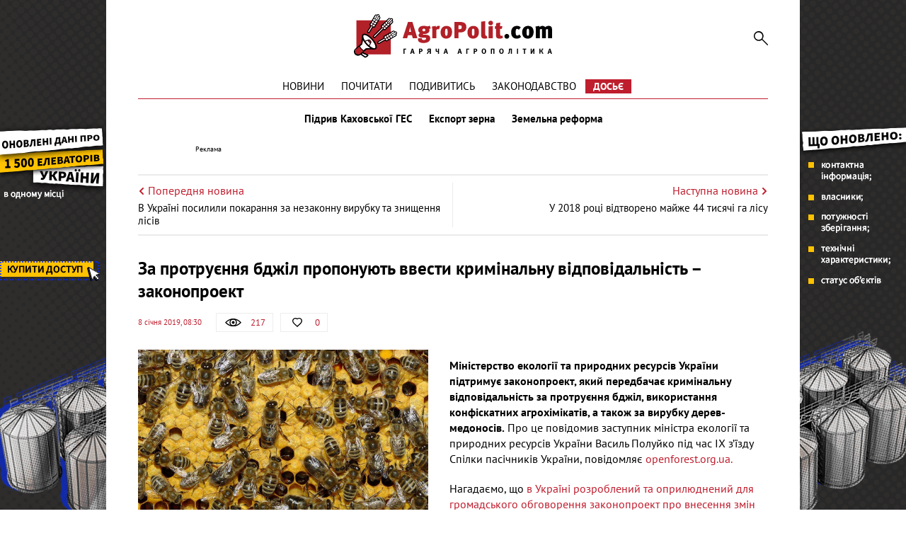

--- FILE ---
content_type: text/html; charset=UTF-8
request_url: https://agropolit.com/news/10945-za-protravu-bdjil-proponuyut-vvesti-kriminalnu-vidpovidalnist--zakonoproekt
body_size: 9584
content:
<!DOCTYPE html>
<html lang="uk">
    <head>
    <meta http-equiv="Content-Type" content="text/html; charset=utf-8"/>
    <meta http-equiv="x-ua-compatible" content="ie=edge">
    <link rel="apple-touch-icon" href="/assets/d98f04b8/images/apple_fav.png">
    <meta name="robots" content="max-image-preview:large">
    <meta name="viewport" content="width=device-width, initial-scale=1">
    <link rel="shortcut icon" href="/assets/d98f04b8/images/favicon.png" type="image/x-icon">
    <link rel="manifest" href="/manifest.json">
    <meta name="google-site-verification" content="AJfnu_ajD7Gy75Sq7M62vPXH37JnSxCkaPDP89afDcg" />
<script src="https://cdn.onesignal.com/sdks/OneSignalSDK.js" async></script>
  <script>
    var OneSignal = window.OneSignal || [];
    OneSignal.push(["init", {
      appId: "802af34f-2e42-4681-b9fc-9fb0705fc4f2",
      autoRegister: true,
      notifyButton: {
        enable: false
      }
    }]);
  </script>
<meta name="keywords" content="бджоли, отруєння, пестициди, Мінекології,НААН, хімікати Гадзало, НААН, ФАО, ризики, АПК, законопроект, мінприроди" />
<meta name="description" content="Міністерство екології та природних ресурсів України підтримує законопроект, який передбачає кримінальну відповідальність за протруєння бджіл, використання конфіскатних агрохімікатів, а також за вирубку дерев-медоносів. Про це повідомив..." />
<meta name="article:published_time" content="2019-01-08T08:30:29+0200" />
<link rel="canonical" href="https://agropolit.com/news/10945-za-protravu-bdjil-proponuyut-vvesti-kriminalnu-vidpovidalnist--zakonoproekt" />
<link rel="amphtml" href="https://agropolit.com/news/10945-za-protravu-bdjil-proponuyut-vvesti-kriminalnu-vidpovidalnist--zakonoproekt?amp=1" />
<link rel="stylesheet" type="text/css" href="/assets/d98f04b8/css/social.css?20151210" />
<link rel="stylesheet" type="text/css" href="/assets/d98f04b8/css/fonts.css" />
<link rel="stylesheet" type="text/css" href="/assets/d98f04b8/css/fontawesome/fontawesome-free-5.12.1.all.min.css" />
<link rel="stylesheet" type="text/css" href="/assets/d98f04b8/css/normalize.css" />
<link rel="stylesheet" type="text/css" href="/assets/d98f04b8/css/jquery.fancybox.min.css" />
<link rel="stylesheet" type="text/css" href="/assets/d98f04b8/css/main.min.css?v=0.9.19-4-gf9226d7" />
<link rel="stylesheet" type="text/css" href="/assets/d98f04b8/css/styles.css?v=0.9.19-4-gf9226d7" />
<link rel="stylesheet" type="text/css" href="/assets/2497bd5e/assets/styles.css" />
<link rel="stylesheet" type="text/css" href="/assets/8aa8dfba/pager.css" />
<style type="text/css">
/*<![CDATA[*/
    .rcl-label:before {
      font-size: 10px;
      font-weight: 500;
      line-height: 14px;
      content: 'Реклама';
      width: max-content;
    }
/*]]>*/
</style>
<title>За протруєння бджіл пропонують ввести кримінальну відповідальність – законопроект — АГРОПОЛІТ</title>
<meta property="og:type" content="article" />
<meta property="og:url" content="https://agropolit.com/news/10945-za-protravu-bdjil-proponuyut-vvesti-kriminalnu-vidpovidalnist--zakonoproekt" />
<meta property="og:title" content="За протруєння бджіл пропонують ввести кримінальну відповідальність – законопроект" />
<meta property="og:description" content="Міністерство екології та природних ресурсів України підтримує законопроект, який передбачає кримінальну відповідальність за протруєння бджіл, використання конфіскатних агрохімікатів, а також за вирубку дерев-медоносів. Про це повідомив..." />
<meta property="og:image" content="https://agropolit.com/media/news/original/00/10/10945/ya-15708.jpg" />
<meta property="fb:pages" content="850850045029978" />
<meta name="twitter:site" content="@Agropolit_com">
<meta name="twitter:creator" content="@Agropolit_com"/>
<meta name="twitter:title" content="За протруєння бджіл пропонують ввести кримінальну відповідальність – законопроект"/>
<meta name="twitter:description" content="Міністерство екології та природних ресурсів України підтримує законопроект, який передбачає кримінальну відповідальність за протруєння бджіл, використання конфіскатних агрохімікатів, а також за вирубку дерев-медоносів. Про це повідомив..."/>
<meta name="twitter:card" content="summary"/>
<meta property="twitter:image:src" content="https://agropolit.com/media/news/original/00/10/10945/ya-15708.jpg" />
<meta name="twitter:domain" content="https://agropolit.com"/>
    <script src="/assets/5ba5f49d/modernizr-2.8.3.min.js"></script>
    
    <script src="/assets/5ba5f49d/jquery-2.2.0.js"></script>
    
            <script type="application/ld+json">
                {
                  "@context": "http://schema.org",
                  "@type": "NewsArticle",
                  "mainEntityOfPage":{
                    "@type":"WebPage",
                    "@id":"//agropolit.com/news/10945-za-protravu-bdjil-proponuyut-vvesti-kriminalnu-vidpovidalnist--zakonoproekt"
                  },
                  "headline": "За протруєння бджіл пропонують ввести кримінальну відповідальність – законопроект",
                  "description": "Міністерство екології та природних ресурсів України підтримує законопроект, який передбачає кримінальну відповідальність за протруєння бджіл, використання конфіскатних агрохімікатів, а також за вирубку дерев-медоносів. Про це повідомив...",
                  "image": {
                    "@type": "ImageObject",
                    "url": "https://agropolit.com/media/news/600-400-m/00/10/10945/ya-15708.jpg",
                    "width": 600,
                    "height": 400
                  },
                  "datePublished": "Tue, 08 Jan 2019 08:30:29 +0200",
                  "author": {
                    "@type": "Organization",
                    "name": "Служба новин"
                  },
                  "publisher": {
                    "@type": "Organization",
                    "name": "agropolit.com",
                    "logo": {
                      "@type": "ImageObject",
                      "url": "https://agropolit.com/assets/d98f04b8/images/logo.png",
                      "width": 317,
                      "height": 38
                    }
                  }
                }
            </script>
        
<script type="text/javascript">
var csrfTokenName = "YII_CSRF_TOKEN";
var csrfTokenValue = "R2lzeGpFS2ZlY3NrUG04YVhzQ1hoRjFldkJRdl9JdX7u5Ui4eNlqXN4bPQRcEDCKOvbwSIv-ZIAOA3-IH5BQQw==";
</script>
    <!--[if IE]>
    <script src="http://html5shiv.googlecode.com/svn/trunk/html5.js"></script>
    <![endif]-->
    <script async src="https://securepubads.g.doubleclick.net/tag/js/gpt.js"></script>
<script>
  window.googletag = window.googletag || {cmd: []}; </script>

<script>
  var gptAdSlots = [];

  googletag.cmd.push(function() { var mapping = googletag.sizeMapping().
addSize([1450, 768], [970, 90]).
  addSize([980, 600], [728, 90]).
  addSize([750, 600], [728, 90]).
  addSize([470, 559], [468, 60]).
  addSize([0, 0], [300, 250]).
  build();

    googletag.defineSlot('/21104329/AgroPolit-news_main', [[970, 90], [468, 60], [728, 90], [300, 250]], 'div-gpt-ad-1620891087014-0'). defineSizeMapping(mapping). addService(googletag.pubads());
    googletag.pubads().enableSingleRequest();
    googletag.enableServices();
  });
</script>
<!-- Google Tag Manager -->
<script>(function(w,d,s,l,i){w[l]=w[l]||[];w[l].push({'gtm.start':
new Date().getTime(),event:'gtm.js'});var f=d.getElementsByTagName(s)[0],
j=d.createElement(s),dl=l!='dataLayer'?'&l='+l:'';j.async=true;j.src=
'https://www.googletagmanager.com/gtm.js?id='+i+dl;f.parentNode.insertBefore(j,f);
})(window,document,'script','dataLayer','GTM-MBDVLKT');</script>
<!-- End Google Tag Manager -->
</head>

<body>
<!-- Google Tag Manager (noscript) -->
<noscript><iframe src="https://www.googletagmanager.com/ns.html?id=GTM-MBDVLKT"
height="0" width="0" style="display:none;visibility:hidden"></iframe></noscript>
<!-- End Google Tag Manager (noscript) -->

<div id="wrapper" itemscope itemtype="http://schema.org/WebPage">
    
        <div class="rcl-note" style="color:#FFF"></div>
    <div class="rcl-note rcl-note-right" style="color:#FFF"></div>
    <a target="_blank" href="https://elevatorist.com/54-pidpiska-na-kartu-elevatoriv-ukrayini?utm_source=agropolit&utm_medium=branding" class="branding"  onclick="CountClick(731);" data-bnid="731" >
        <img src="/media/banner/original/00/00/731/1200h1200-38775.png" alt=""></a>
            <script type="text/javascript">
        window.onload = function(){
        $(function () {
            ga('send', 'event', {
                eventCategory: 'Background',
                eventAction: 'Show-all-page',
                eventLabel: 'BN:731',
                transport: 'beacon'
            });
        });
        }
    </script>
    
    <div class="container container-outer">

                
        <header class="container header">
    <div class="header__logo">
        <a href="/"><img src="/assets/d98f04b8/images/agropolit.svg" alt="AgroPolit.com" width="400" height="88" style="width: 100%;height: auto;"></a>
    </div>

        
    <a href="#" class="header__menu__button"><i></i></a>

    <div class="header__toggle">
        <div class="header__search">
            <form id="mainsearch-form" action="/search" method="post">
<input type="hidden" value="R2lzeGpFS2ZlY3NrUG04YVhzQ1hoRjFldkJRdl9JdX7u5Ui4eNlqXN4bPQRcEDCKOvbwSIv-ZIAOA3-IH5BQQw==" name="YII_CSRF_TOKEN" />                <input type="search" name="s" class="header__search__inputbox" placeholder="Пошук по сайту">
                <button type="submit" class="header__search__button"><i></i></button>
                <div class="header__search__layer"></div>
            </form>        </div>

        <nav class="header__menu_main">
            <div class="header__menu_main__block" id="yw3">
<span><a class="header__menu_main__link" href="https://agropolit.com/news">Новини</a></span>
<span><a class="header__menu_main__link" href="https://agropolit.com/pochytaty">Почитати</a></span>
<span><a class="header__menu_main__link" href="https://agropolit.com/podyvytys">Подивитись</a></span>
<span><a class="header__menu_main__link" href="https://agropolit.com/zakonodavstvo">Законодавство</a></span>
<span><a class="header__menu_main__link" href="https://agropolit.com/dosye">Досьє</a></span>
</div>        </nav>

        <div class="header__social">
            <a href="#" target="_blank" class="header__social__link header__social__link-fb"><i></i></a>
            <a href="#" target="_blank" class="header__social__link header__social__link-tw"><i></i></a>
            <a href="#" target="_blank" class="header__social__link header__social__link-rss"><i></i></a>
        </div>
    </div>

    <nav class="header__menu_hot"><a rel="tag" class="header__menu_hot__link" href="/spetstemy/ges">Підрив Каховської ГЕС</a><a rel="tag" class="header__menu_hot__link" href="/spetstemy/grain export">Експорт зерна</a><a rel="tag" class="header__menu_hot__link" href="/spetstemy/zemreforma">Земельна реформа</a></nav><!-- .header__menu_hot -->
            <div class="header__banner-wrap">
            <div class="header__banner">
                <div class="main_wide site_inside"><div class="rcl-inner rcl-label"></div><!-- place:38 --><!-- /21104329/AgroPolit-news_main -->
<div id='div-gpt-ad-1620891087014-0'>
  <script>
    googletag.cmd.push(function() { googletag.display('div-gpt-ad-1620891087014-0'); });
  </script>
</div>
</div>
            </div>
        </div>
    
</header>


<div class="container">
    <div class="sides_article">
                <a class="sides_article__item sides_article__item-prev" href="/news/10946-v-ukrayini-posilili-pokarannya-za-nezakonnu-virubku-ta-znischennya-lisiv">
            <div class="sides_article__nav">
                <img src="/assets/d98f04b8/images/icon-arrow-left.svg" alt="">
                <span>Попередня новина</span>
            </div>
            <div class="sides_article__title">В Україні посилили покарання за незаконну вирубку та знищення лісів</div>
        </a>
                        <a class="sides_article__item sides_article__item-next" href="/news/10947-u-2018-rotsi-vidtvoreno-mayje-44-tisyachi-ga-lisu">
            <div class="sides_article__nav">
                <span>Наступна новина</span>
                <img src="/assets/d98f04b8/images/icon-arrow-right.svg" alt="">
            </div>
            <div class="sides_article__title">У 2018 році відтворено майже 44 тисячі га лісу</div>
        </a>
            </div>
</div>

        <main class="container main" role="main">

            
            <section class="wrapper">
                <div class="page__header">
    <h1 class="pagetitle">За протруєння бджіл пропонують ввести кримінальну відповідальність – законопроект</h1>
    <div class="page__header__top">
        <div class="page__header__date">
             8 січня 2019, 08:30        </div>
        <div class="social__panel">
    <div class="social__panel__block social__panel__block-view" title="Кількість переглядів" data-toggle="tooltip">
    <div class="social__panel__block__icon"><i></i></div><span>217</span>    </div>
<!--    likes-->
        <a href="#" class="social__panel__block social__panel__block-like like" id="yes" data-action="like" data-object_type="1" data-object_id="10945" data-toggle="tooltip" title="Подобається">
        <div class="social__panel__block__icon"><i></i></div>
        <span class="like_count">0</span>
    </a>
    <!--    comments-->
        </div>
    </div>
</div>
<div class="newsitem">
        <div class="newsitem__head">
        <div class="newsitem__head__image">
            <a href="/media/news/o-o-w/00/10/10945/ya-15708.jpg " class="picture" ><img title="За протруєння бджіл пропонують ввести кримінальну відповідальність – законопроект" rel="gallery-01" class="picture img-responsive" src="/media/news/o-o-w/00/10/10945/ya-15708.jpg" alt="За протруєння бджіл пропонують ввести кримінальну відповідальність – законопроект" /></a>        </div>
        <div class="newsitem__head__info">
            <div class="newsitem__head__author">
                <a rel="nofollow" class="picture" href="#">
                    <i></i>
                    <span>Агрополіт</span>
                </a>
            </div>
            <div class="newsitem__head__imgtitle"><span>За протруєння бджіл пропонують ввести кримінальну відповідальність – законопроект</span></div>
        </div>
    </div>
    
    <div class="newsitem__content"><p><strong>Міністерство екології та природних ресурсів України підтримує законопроект, який передбачає кримінальну відповідальність за протруєння бджіл, використання конфіскатних агрохімікатів, а також за вирубку дерев-медоносів.</strong> Про це повідомив заступник міністра екології та природних ресурсів України Василь Полуйко під час IX з&rsquo;їзду Спілки пасічників України, повідомляє <a href="https://www.openforest.org.ua/109410/?fbclid=IwAR38l0SaIEyRi2p5VF0k2F7EHGSVIf77CnxxV5gra4bUnyHPAHNDBd5-O9I." target="_blank" rel="noopener">openforest.org.ua. </a></p>
<p>Нагадаємо, що <a href="https://agropolit.com/news/9959-v-ukrayini-bude-posilena-vidpovidalnist-za-otruyennya-bdjil" target="_blank" rel="noopener">в Україні розроблений та оприлюднений для громадського обговорення законопроект про внесення змін до чинного законодавства щодо поводження з пестицидами та агрохімікатами. Законопроект пропонує збільшити відповідальність за порушення норм використання пестицидів та агрохімікатів аж до кримінальної відповідальності.</a></p>
<p>&laquo;Міністерство екології та природних ресурсів підтримає законопроект, який пропонується Спілкою пасічників, працюючи з депутатами, а також у стінах парламенту. Окрім того, маємо ще деякі пропозиції, наприклад, розміщення пасіки в лісах класифікувати як довготривале тимчасове місце користування, що дозволить укладати довготривалі договори оренди&raquo;, &mdash; зазначає Василь Полуйко.</p>
<p>За його словами, що стосується законотворчих ініціатив, міністерство екології та природних ресурсів доопрацьовує проект постанови Кабінету Міністрів України &laquo;Про затвердження Порядку і правил проведення обов&rsquo;язкового страхування цивільної відповідальності суб&rsquo;єктів господарювання за шкоду, яку може бути заподіяно довкіллю або здоров&rsquo;ю людей під час зберігання та застосування пестицидів і агрохімікатів&raquo;.</p>
<blockquote>
<p>Також у Мінприроди розроблено концепцію відновлення полезахисних смуг. Ідея полягає в тому, щоб полезахисна смуга, окрім захисту поля, виконувала ще й додаткові функції, наприклад, була засаджена деревами-медоносами. Мені доводилося бачити на Херсонщині приклад, коли полезахисна смуга складалася з акації, а фермери ще й підсіяли ожину", &mdash; розповідає Василь Полуйко.</p>
</blockquote>
<p>&nbsp;</p></div>
    </div>
<div class="article-text-bottom">
    <p>Дізнавайтесь першими про всі найважливіші події в аграрній політиці з нашого <a rel="nofollow" href="https://www.facebook.com/AgroPolitCom">Facebook</a>, <a rel="nofollow" href="https://twitter.com/AgroPolit_com">Twitter</a>, <a  rel="nofollow" href="https://telegram.me/AgroPolitCom">Telegram</a> та підписуйтесь <a rel="nofollow" href="http://eepurl.com/c8ELwT">розсилку </a> . Обіцяємо надсилати тільки найцікавіші новини!</p>
</div>

<div class="share-bottom">
    <div class="b-share b-share_type_facebook" data-url="https://agropolit.com/news/10945-za-protravu-bdjil-proponuyut-vvesti-kriminalnu-vidpovidalnist--zakonoproekt" data-title="За протруєння бджіл пропонують ввести кримінальну відповідальність &ndash; законопроект">
        <a class="b-share__button" href="#fb" onclick="Share.fb(event,this,':url',':title')">
            <i class="fab fa-facebook-f"></i>
        </a>
    </div>
    <div class="b-share b-share_type_twitter" data-url="https://agropolit.com/news/10945-za-protravu-bdjil-proponuyut-vvesti-kriminalnu-vidpovidalnist--zakonoproekt" data-title="За протруєння бджіл пропонують ввести кримінальну відповідальність &ndash; законопроект" data-img="https://agropolit.com/media/news/original/00/10/10945/ya-15708.jpg">
        <a class="b-share__button" href="#tw" onclick="Share.tw(event,this,':url')" >
            <i class="fab fa-twitter"></i>
        </a>
    </div>
    <div class="b-share b-share_type_telegramm" data-url="https://agropolit.com/news/10945-za-protravu-bdjil-proponuyut-vvesti-kriminalnu-vidpovidalnist--zakonoproekt" data-title="За протруєння бджіл пропонують ввести кримінальну відповідальність &ndash; законопроект">
        <a class="b-share__button" href="#">
            <i class="fab fa-telegram-plane"></i>
        </a>
    </div>
    <div class="b-share b-share_type_viber" data-url="https://agropolit.com/news/10945-za-protravu-bdjil-proponuyut-vvesti-kriminalnu-vidpovidalnist--zakonoproekt" data-title="За протруєння бджіл пропонують ввести кримінальну відповідальність &ndash; законопроект">
        <a class="b-share__button" href="#">
            <i class="fab fa-viber"></i>
        </a>
    </div>
    
</div>    <h2 class="sectiontitle">До теми</h2>

    <div class="blogs">
        <div id="yw0" class="list-view">
<div class="items">
<div class="clv2-append">

<div class="blogs__item short_content__item">
    <div class="short_content__item__top">
        <div class="short_content__item__image__container">
            <a href="/news/12345-cherez-otruyennya-bdjil-pestitsidami-ukrayina-viyshla-z-top-3-svitovih-eksporteriv-medu" class="blogs__item__image short_content__item__image cover">
                <img title="Через отруєння бджіл пестицидами Україна вийшла з ТОП-3 світових експортерів меду " src="/media/news/300-s-w/00/12/12345/ya-17482.jpg" alt="Через отруєння бджіл пестицидами Україна вийшла з ТОП-3 світових експортерів меду " />            </a>
        </div>
        <div class="short_content__item__panel">
            <div class="short_content__item__panel__block short_content__item__panel__block-view" data-toggle="tooltip"
                 title="Кількість переглядів">
                <i></i><span>107</span>
            </div>
            <a href="#" class="short_content__item__panel__block short_content__item__panel__block-like liked"
               data-toggle="tooltip" title="Подобається">
                <i></i><span>0</span>
            </a>
            <a href="/news/12345-cherez-otruyennya-bdjil-pestitsidami-ukrayina-viyshla-z-top-3-svitovih-eksporteriv-medu#disqus_thread"
               class="short_content__item__panel__block short_content__item__panel__block-comment" data-toggle="tooltip"
               title="Коментарі">
                <i></i><span>0</span>
            </a>
        </div>
    </div>
    <div class="short_content__item__bottom">
        <div class="short_content__item__date">28 травня 2019</div>
        <a href="/news/12345-cherez-otruyennya-bdjil-pestitsidami-ukrayina-viyshla-z-top-3-svitovih-eksporteriv-medu" class="blogs__item__title short_content__item__title"><span
                    class="short_content__item__title_text"
                    title="Через отруєння бджіл пестицидами Україна вийшла з ТОП-3 світових експортерів меду ">Через отруєння бджіл пестицидами Україна вийшла з ТОП-3 світових експортерів меду </span></a>
        <div class="blogs__item__desc short_content__item__desc">Поставки меду за минулий рік зменшилися більш ніж на чверть через масове отруєння бджіл отрутохімікатами. Про це під час круглого столу...</div>
    </div>
</div>
<div class="blogs__item short_content__item">
    <div class="short_content__item__top">
        <div class="short_content__item__image__container">
            <a href="/news/12245-pri-otruyenni-bdjil-pozaplanova-perevirka-bude-protyagom-dobi--minagropolitiki" class="blogs__item__image short_content__item__image cover">
                <img title="За фактом отруєння бджіл позапланова перевірка буде протягом доби – Мінагрополітики" src="/media/news/300-s-w/00/12/12245/ya-17354.jpg" alt="За фактом отруєння бджіл позапланова перевірка буде протягом доби – Мінагрополітики" />            </a>
        </div>
        <div class="short_content__item__panel">
            <div class="short_content__item__panel__block short_content__item__panel__block-view" data-toggle="tooltip"
                 title="Кількість переглядів">
                <i></i><span>118</span>
            </div>
            <a href="#" class="short_content__item__panel__block short_content__item__panel__block-like liked"
               data-toggle="tooltip" title="Подобається">
                <i></i><span>0</span>
            </a>
            <a href="/news/12245-pri-otruyenni-bdjil-pozaplanova-perevirka-bude-protyagom-dobi--minagropolitiki#disqus_thread"
               class="short_content__item__panel__block short_content__item__panel__block-comment" data-toggle="tooltip"
               title="Коментарі">
                <i></i><span>0</span>
            </a>
        </div>
    </div>
    <div class="short_content__item__bottom">
        <div class="short_content__item__date">16 травня 2019</div>
        <a href="/news/12245-pri-otruyenni-bdjil-pozaplanova-perevirka-bude-protyagom-dobi--minagropolitiki" class="blogs__item__title short_content__item__title"><span
                    class="short_content__item__title_text"
                    title="За фактом отруєння бджіл позапланова перевірка буде протягом доби – Мінагрополітики">За фактом отруєння бджіл позапланова перевірка буде протягом доби – Мінагрополітики</span></a>
        <div class="blogs__item__desc short_content__item__desc">Мінагрополітики скоротило термін погодження позапланової перевірки інспекторами Держпродспоживслужби у разі отруєння бджіл з декількох тижнів до...</div>
    </div>
</div>
<div class="blogs__item short_content__item">
    <div class="short_content__item__top">
        <div class="short_content__item__image__container">
            <a href="/news/11406-agrovirobnikam-zaproponuyut-poperedjati-pasichnikiv-pro-vikoristannya-pestitsidiv--zakonoproekt" class="blogs__item__image short_content__item__image cover">
                <img title="Агровиробникам запропонують попереджати пасічників про використання пестицидів – законопроект" src="/media/news/300-s-w/00/11/11406/yaya-16283.jpg" alt="Агровиробникам запропонують попереджати пасічників про використання пестицидів – законопроект" />            </a>
        </div>
        <div class="short_content__item__panel">
            <div class="short_content__item__panel__block short_content__item__panel__block-view" data-toggle="tooltip"
                 title="Кількість переглядів">
                <i></i><span>382</span>
            </div>
            <a href="#" class="short_content__item__panel__block short_content__item__panel__block-like liked"
               data-toggle="tooltip" title="Подобається">
                <i></i><span>0</span>
            </a>
            <a href="/news/11406-agrovirobnikam-zaproponuyut-poperedjati-pasichnikiv-pro-vikoristannya-pestitsidiv--zakonoproekt#disqus_thread"
               class="short_content__item__panel__block short_content__item__panel__block-comment" data-toggle="tooltip"
               title="Коментарі">
                <i></i><span>0</span>
            </a>
        </div>
    </div>
    <div class="short_content__item__bottom">
        <div class="short_content__item__date">21 лютого 2019</div>
        <a href="/news/11406-agrovirobnikam-zaproponuyut-poperedjati-pasichnikiv-pro-vikoristannya-pestitsidiv--zakonoproekt" class="blogs__item__title short_content__item__title"><span
                    class="short_content__item__title_text"
                    title="Агровиробникам запропонують попереджати пасічників про використання пестицидів – законопроект">Агровиробникам запропонують попереджати пасічників про використання пестицидів – законопроект</span></a>
        <div class="blogs__item__desc short_content__item__desc">Депутати Верховної Ради пропонують парламенту зобов'язати агровиробників, які застосовують засоби захисту рослин чи агрохімікати, попереджати про це...</div>
    </div>
</div></div></div><div><div class="pager-more"><div class="block_more short_content__more" id="yw1"><a class="moreButton news_list__more more-pager-load-button" href="/news/10945-za-protravu-bdjil-proponuyut-vvesti-kriminalnu-vidpovidalnist--zakonoproekt?sef=10945-za-protravu-bdjil-proponuyut-vvesti-kriminalnu-vidpovidalnist--zakonoproekt&amp;page=2"><span>Більше</span></a></div></div></div><div class="keys" style="display:none" title="/news/10945-za-protravu-bdjil-proponuyut-vvesti-kriminalnu-vidpovidalnist--zakonoproekt"><span>2019-05-28 11:12:33</span><span>2019-05-16 15:00:52</span><span>2019-02-21 10:28:50</span><span>2018-10-05 12:10:51</span><span>2018-09-27 12:33:19</span><span>2018-07-18 07:30:47</span></div>
</div>    </div>

<h2 class="sectiontitle">Вибір редакції</h2>

<div class="top-materials">
    <div id="yw2" class="list-view">
<div class="items">
<div class="clv2-append">

<div class="blogs__item short_content__item">
    <div class="short_content__item__top">
        <div class="short_content__item__image__container">
            <a href="/blog/552-efektivnist-torgiv-zemelnogo-banku--80-scho-stoyit-za-tsiframi-ta-chomu-deyaki-zemli-ne-privablyuyut-agrariyiv" class="blogs__item__image short_content__item__image cover" >
                <img title="Ярослав Ярославський, генеральний директор ТОВ «Державний земельний банк»
" src="/media/blog/300-s-w/00/00/552/yaroslav-yaroslavskuy-38996.jpg" alt="Ярослав Ярославський, генеральний директор ТОВ «Державний земельний банк»
" />            </a>
        </div>
        <div class="short_content__item__panel">
            <div class="short_content__item__panel__block short_content__item__panel__block-view" data-toggle="tooltip"
                 title="Кількість переглядів">
                <i></i><span>136 </span>
            </div>
            <a href="#" class="short_content__item__panel__block short_content__item__panel__block-like liked"
               data-toggle="tooltip" title="Подобається">
                <i></i><span>5</span>
            </a>
            <a href="/blog/552-efektivnist-torgiv-zemelnogo-banku--80-scho-stoyit-za-tsiframi-ta-chomu-deyaki-zemli-ne-privablyuyut-agrariyiv#disqus_thread"
               class="short_content__item__panel__block short_content__item__panel__block-comment" data-toggle="tooltip"
               title="Коментарі">
                <i></i><span>0</span>
            </a>
        </div>
    </div>
    <div class="short_content__item__bottom">
        <div class="short_content__item__date"> 6 січня 2026</div>
        <a href="/blog/552-efektivnist-torgiv-zemelnogo-banku--80-scho-stoyit-za-tsiframi-ta-chomu-deyaki-zemli-ne-privablyuyut-agrariyiv" class="blogs__item__title short_content__item__title"><span
                    class="short_content__item__title_text"
                    title=" . $material->ownerName . ">Ефективність торгів Земельного банку — 80%: що стоїть за цифрами та чому деякі землі не приваблюють аграріїв </span></a>
        <div class="blogs__item__desc short_content__item__desc">Перший пул державних сільськогосподарських&nbsp; земель, переданий &laquo;Державному земельному банку&raquo;, складає понад 90,9 тис. га, із яких...</div>
    </div>
</div>



<div class="blogs__item short_content__item">
    <div class="short_content__item__top">
        <div class="short_content__item__image__container">
            <a href="/spetsproekty/1060-osnovni-podatkovi-ta-zakonodavchi-zmini-chogo-chekati-agrariyam-u-2026-rotsi" class="blogs__item__image short_content__item__image cover" >
                <img title="2026 рік підготував агросектору багато цікавих змін " src="/media/materials/300-s-w/00/01/1060/31_12_3-38994.png" alt="2026 рік підготував агросектору багато цікавих змін " />            </a>
        </div>
        <div class="short_content__item__panel">
            <div class="short_content__item__panel__block short_content__item__panel__block-view" data-toggle="tooltip"
                 title="Кількість переглядів">
                <i></i><span>328 </span>
            </div>
            <a href="#" class="short_content__item__panel__block short_content__item__panel__block-like liked"
               data-toggle="tooltip" title="Подобається">
                <i></i><span>2</span>
            </a>
            <a href="/spetsproekty/1060-osnovni-podatkovi-ta-zakonodavchi-zmini-chogo-chekati-agrariyam-u-2026-rotsi#disqus_thread"
               class="short_content__item__panel__block short_content__item__panel__block-comment" data-toggle="tooltip"
               title="Коментарі">
                <i></i><span>0</span>
            </a>
        </div>
    </div>
    <div class="short_content__item__bottom">
        <div class="short_content__item__date"> 1 січня 2026</div>
        <a href="/spetsproekty/1060-osnovni-podatkovi-ta-zakonodavchi-zmini-chogo-chekati-agrariyam-u-2026-rotsi" class="blogs__item__title short_content__item__title"><span
                    class="short_content__item__title_text"
                    title=" . $material->ownerName . ">Основні податкові та законодавчі зміни: чого чекати аграріям у 2026 році? </span></a>
        <div class="blogs__item__desc short_content__item__desc">Зниження ставки соєво-ріпакового мита, зміни у вартості пального через збільшення ставки акцизу, біоетанол у бензинах та штрафи за невиконання для...</div>
    </div>
</div>



<div class="blogs__item short_content__item">
    <div class="short_content__item__top">
        <div class="short_content__item__image__container">
            <a href="/spetsproekty/1061-tsina-zemli-ta-orenda-zemli-chogo-chekati-agrariyam-ta-vlasnikam-payiv-u-2026-rotsi" class="blogs__item__image short_content__item__image cover" >
                <img title="Середня ціна землі на кінець року виросла на 15% до $2600 за один га" src="/media/materials/300-s-w/00/01/1061/31_12-1-38998.png" alt="Середня ціна землі на кінець року виросла на 15% до $2600 за один га" />            </a>
        </div>
        <div class="short_content__item__panel">
            <div class="short_content__item__panel__block short_content__item__panel__block-view" data-toggle="tooltip"
                 title="Кількість переглядів">
                <i></i><span>142 </span>
            </div>
            <a href="#" class="short_content__item__panel__block short_content__item__panel__block-like liked"
               data-toggle="tooltip" title="Подобається">
                <i></i><span>1</span>
            </a>
            <a href="/spetsproekty/1061-tsina-zemli-ta-orenda-zemli-chogo-chekati-agrariyam-ta-vlasnikam-payiv-u-2026-rotsi#disqus_thread"
               class="short_content__item__panel__block short_content__item__panel__block-comment" data-toggle="tooltip"
               title="Коментарі">
                <i></i><span>0</span>
            </a>
        </div>
    </div>
    <div class="short_content__item__bottom">
        <div class="short_content__item__date"> 7 січня 2026</div>
        <a href="/spetsproekty/1061-tsina-zemli-ta-orenda-zemli-chogo-chekati-agrariyam-ta-vlasnikam-payiv-u-2026-rotsi" class="blogs__item__title short_content__item__title"><span
                    class="short_content__item__title_text"
                    title=" . $material->ownerName . ">Ціна землі та оренда землі: чого чекати аграріям та власникам паїв у 2026 році? </span></a>
        <div class="blogs__item__desc short_content__item__desc">Ринок землі та оренда сільськогосподарських земель &ndash; яких цін та тенденцій варто очікувати у 2026 році? AgroPolit.com зібрав найповнішу...</div>
    </div>
</div>


</div></div><div class="keys" style="display:none" title="/news/10945-za-protravu-bdjil-proponuyut-vvesti-kriminalnu-vidpovidalnist--zakonoproekt"><span>381</span><span>380</span><span>379</span></div>
</div></div>                            </section>
        </main>

        <footer class="footer wrapper">

                    <nav class="footer__menu_main">
                        <div class="footer__menu_main__block" id="yw4">
<span><a class="header__menu_main__link" href="https://agropolit.com/news">Новини</a></span>
<span><a class="header__menu_main__link" href="https://agropolit.com/pochytaty">Почитати</a></span>
<span><a class="header__menu_main__link" href="https://agropolit.com/podyvytys">Подивитись</a></span>
<span><a class="header__menu_main__link" href="https://agropolit.com/zakonodavstvo">Законодавство</a></span>
<span><a class="header__menu_main__link" href="https://agropolit.com/dosye">Досьє</a></span>
</div>                    </nav>
                        <div class="container">

                <div class="footer__menu">
                    <div class="footer__menu__block" id="yw5">
<span><a class="footer__menu__link" href="https://agropolit.com/pro-agropolitcom">Про AgroPolit.com</a></span>
<span><a rel="nofollow" class="footer__menu__link" href="https://agropolit.com/contacts">Контакти</a></span>
</div><div class="footer__menu__block" id="yw6">
<span><a rel="nofollow" class="footer__menu__link" href="http://latiproduction.com/">LATIPRODUCTION</a></span>
<span><a rel="nofollow" class="footer__menu__link" href="https://latifundimag.com/">LATIFUNDIMAG</a></span>
</div>                </div>
                <div class="footer__social">
                    <p>Ми в мережі</p>
                    <div class="footer__social__list">
                        <a rel="nofollow" href="https://www.facebook.com/AgroPolitCom" target="_blank" class="footer__social__link footer__social__link-facebook"><i class="fab fa-facebook-f"></i></a>
<a rel="nofollow" href="https://telegram.me/AgroPolitCom" target="_blank" class="footer__social__link footer__social__link-telegramm"><i class="fab fa-telegram-plane"></i></a>
<a rel="nofollow" href="https://twitter.com/AgroPolit_com" target="_blank" class="footer__social__link footer__social__link-twitter"><i class="fab fa-twitter"></i></a>
<a rel="nofollow" href="https://www.youtube.com/channel/UCFjnGPYTdkrYZn4toTHyuaw/featured" target="_blank" class="footer__social__link footer__social__link-youtube"><i class="fab fa-youtube"></i></a>
                    </div>
                </div>
                            </div>
            <hr>
            <div class="footer__other">
                
                <div class="footer__copyright">© AgroPolit.com, 2016-2023</div>
            </div>
        </footer>
    </div><!-- .container container-outer -->

    <a href="#" class="slide_up"><i></i></a>
</div><!-- #wrapper -->

<script type="text/javascript" src="/assets/d98f04b8/js/share.js?20160512"></script>
<script type="text/javascript" src="/assets/d98f04b8/js/jquery-migrate-1.4.1.min.js?v=0.9.19-4-gf9226d7"></script>
<script type="text/javascript" src="/assets/d727181d/jquery.ba-bbq.min.js"></script>
<script type="text/javascript" src="/assets/d98f04b8/js/vendor/jquery.reject.js"></script>
<script type="text/javascript" src="/assets/d98f04b8/js/vendor/jquery.fancybox.min.js"></script>
<script type="text/javascript" src="/assets/d98f04b8/js/vendor/owl.carousel.js"></script>
<script type="text/javascript" src="/assets/d98f04b8/js/main.js?v=0.9.19-4-gf9226d7"></script>
<script type="text/javascript" src="/assets/d98f04b8/js/front.js?v=0.9.19-4-gf9226d7"></script>
<script type="text/javascript" src="/assets/2497bd5e/assets/jquery.yiilistview.js"></script>
<script type="text/javascript">
/*<![CDATA[*/
themeUrl = '/assets/d98f04b8/';
jQuery(function($) {

            $(document).ready(function(){
                var data = {
                    url:"/news/10945-za-protravu-bdjil-proponuyut-vvesti-kriminalnu-vidpovidalnist--zakonoproekt",
                    type:"1",
                    id:"10945"
                };
                if (csrfTokenName) data[csrfTokenName] = csrfTokenValue;
                $.post("/site/viewCounter",data,function(data){
                    //console.log(data);
                    
                },"json");
                return false;
            })
                
jQuery('#yw0').yiiListView({'ajaxUpdate':['1','yw0'],'ajaxVar':'ajax','pagerClass':'pager\x2Dmore','loadingClass':'list\x2Dview\x2Dloading','sorterClass':'sorter','enableHistory':false,'loadWidgetByAjax':false,'afterAjaxUpdate':updateBG});
jQuery('#yw2').yiiListView({'ajaxUpdate':['1','yw2'],'ajaxVar':'ajax','pagerClass':'pager\x2Dmore','loadingClass':'list\x2Dview\x2Dloading','sorterClass':'sorter','enableHistory':false,'loadWidgetByAjax':false,'afterAjaxUpdate':updateBG});
});
/*]]>*/
</script>
</body>
</html>


--- FILE ---
content_type: text/html; charset=utf-8
request_url: https://www.google.com/recaptcha/api2/aframe
body_size: 267
content:
<!DOCTYPE HTML><html><head><meta http-equiv="content-type" content="text/html; charset=UTF-8"></head><body><script nonce="LFoNKGNUOmrQf_87tP5VLg">/** Anti-fraud and anti-abuse applications only. See google.com/recaptcha */ try{var clients={'sodar':'https://pagead2.googlesyndication.com/pagead/sodar?'};window.addEventListener("message",function(a){try{if(a.source===window.parent){var b=JSON.parse(a.data);var c=clients[b['id']];if(c){var d=document.createElement('img');d.src=c+b['params']+'&rc='+(localStorage.getItem("rc::a")?sessionStorage.getItem("rc::b"):"");window.document.body.appendChild(d);sessionStorage.setItem("rc::e",parseInt(sessionStorage.getItem("rc::e")||0)+1);localStorage.setItem("rc::h",'1768100511723');}}}catch(b){}});window.parent.postMessage("_grecaptcha_ready", "*");}catch(b){}</script></body></html>

--- FILE ---
content_type: text/css
request_url: https://agropolit.com/assets/d98f04b8/css/main.min.css?v=0.9.19-4-gf9226d7
body_size: 16415
content:
*{-webkit-box-sizing:border-box;-moz-box-sizing:border-box;box-sizing:border-box}*:before,*:after{-webkit-box-sizing:border-box;-moz-box-sizing:border-box;box-sizing:border-box}html{height:100%;min-height:100%;font-family:sans-serif;-ms-text-size-adjust:100%;-webkit-text-size-adjust:100%;-webkit-tap-highlight-color:rgba(0,0,0,0)}body{padding:0;margin:0;height:100%;min-height:100%;width:100%;position:relative;background:#fff;color:#000;font-size:16px;line-height:22px;font-weight:400;font-family:'PTSans',Helvetica,Arial,sans-serif}body.overflow{overflow:hidden}a{background-color:transparent;text-decoration:none;color:#c53e22;-webkit-transition:all .1s linear;-moz-transition:all .1s linear;transition:all .1s linear}a:active{color:#c53e22;text-decoration:underline;outline:0}a:focus,a:hover{outline:0}.no-touch a:hover{color:#c53e22;text-decoration:underline}article,aside,details,figcaption,figure,footer,header,hgroup,main,menu,nav,section,summary{display:block}audio,canvas,progress,video{display:inline-block;vertical-align:baseline}audio:not([controls]){display:none;height:0}[hidden],template{display:none}abbr[title]{border-bottom:1px dotted}b,strong{font-weight:bold}dfn{font-style:italic}mark{background:#ff0;color:#000}small{font-size:80%}sub,sup{font-size:75%;line-height:0;position:relative;vertical-align:baseline}sup{top:-0.5em}sub{bottom:-0.25em}img{border:0}svg:not(:root){overflow:hidden}figure{margin:1em 40px}hr{-webkit-box-sizing:content-box;-moz-box-sizing:content-box;box-sizing:content-box;height:0}pre{overflow:auto}code,kbd,pre,samp{font-family:monospace,monospace;font-size:1em}button,input,optgroup,select,textarea{color:inherit;font:inherit;margin:0}button{overflow:visible}button,select{text-transform:none}button,html input[type="button"],input[type="reset"],input[type="submit"]{-webkit-appearance:button;cursor:pointer}button[disabled],html input[disabled]{cursor:default}button::-moz-focus-inner,input::-moz-focus-inner{border:0;padding:0}input{line-height:normal}input[type="checkbox"],input[type="radio"]{-webkit-box-sizing:border-box;-moz-box-sizing:border-box;box-sizing:border-box;padding:0}input[type="number"]::-webkit-inner-spin-button,input[type="number"]::-webkit-outer-spin-button{height:auto}input[type="search"]{-webkit-appearance:textfield;-webkit-box-sizing:content-box;-moz-box-sizing:content-box;box-sizing:content-box}input[type="search"]::-webkit-search-cancel-button,input[type="search"]::-webkit-search-decoration{-webkit-appearance:none}fieldset{border:1px solid silver;margin:0 2px;padding:.35em .625em .75em}legend{border:0;padding:0}textarea{overflow:auto}optgroup{font-weight:bold}table{border-collapse:collapse;border-spacing:0}td,th{padding:0}::-moz-selection{background:#b3d4fc;text-shadow:none}::selection{background:#b3d4fc;text-shadow:none}hr{display:block;height:1px;border:0;border-top:1px solid #ccc;margin:1em 0;padding:0}audio,canvas,iframe,img,svg,video{vertical-align:middle}fieldset{border:0;margin:0;padding:0}textarea{resize:vertical}.browserupgrade{margin:.2em 0;background:#ccc;color:#000;padding:.2em 0}.hidden{display:none !important}.visuallyhidden{border:0;clip:rect(0 0 0 0);height:1px;margin:-1px;overflow:hidden;padding:0;position:absolute;width:1px}.visuallyhidden.focusable:active,.visuallyhidden.focusable:focus{clip:auto;height:auto;margin:0;overflow:visible;position:static;width:auto}.invisible{visibility:hidden}.clearfix:before,.clearfix:after{content:" ";display:table}.clearfix:after{clear:both}.contain{background-position:center;background-size:contain;background-repeat:no-repeat}.contain img{display:none !important;border:0}.cover{background-position:center;background-size:cover;background-repeat:no-repeat}.cover img{display:none !important;border:0}@media print{*,*:before,*:after{background:transparent !important;color:#000 !important;box-shadow:none !important;text-shadow:none !important}a,a:visited{text-decoration:underline}a[href]:after{content:" (" attr(href) ")"}abbr[title]:after{content:" (" attr(title) ")"}a[href^="#"]:after,a[href^="javascript:"]:after{content:""}pre,blockquote{border:1px solid #999;page-break-inside:avoid}thead{display:table-header-group}tr,img{page-break-inside:avoid}img{max-width:100% !important}p,h2,h3{orphans:3;widows:3}h2,h3{page-break-after:avoid}}.clearfix:before,.clearfix:after,.dl-horizontal dd:before,.dl-horizontal dd:after,.wrapper_inner:before,.wrapper_inner:after,.container-outer:before,.container-outer:after,.container:before,.container:after,.container-fluid:before,.container-fluid:after,.row:before,.row:after,.form-horizontal .form-group:before,.form-horizontal .form-group:after,.btn-toolbar:before,.btn-toolbar:after,.btn-group-vertical>.btn-group:before,.btn-group-vertical>.btn-group:after,.nav:before,.nav:after,.navbar:before,.navbar:after,.navbar-header:before,.navbar-header:after,.navbar-collapse:before,.navbar-collapse:after,.pager:before,.pager:after,.panel-body:before,.panel-body:after,.modal-header:before,.modal-header:after,.modal-footer:before,.modal-footer:after{content:" ";display:table}.clearfix:after,.dl-horizontal dd:after,.container:after,.container-fluid:after,.row:after,.form-horizontal .form-group:after,.btn-toolbar:after,.btn-group-vertical>.btn-group:after,.nav:after,.navbar:after,.navbar-header:after,.navbar-collapse:after,.pager:after,.panel-body:after,.modal-header:after,.modal-footer:after{clear:both}/*! PhotoSwipe main CSS by Dmitry Semenov | photoswipe.com | MIT license */.pswp{display:none;position:absolute;width:100%;height:100%;left:0;top:0;overflow:hidden;-ms-touch-action:none;touch-action:none;z-index:1500;-webkit-text-size-adjust:100%;-webkit-backface-visibility:hidden;outline:0}.pswp *{-webkit-box-sizing:border-box;box-sizing:border-box}.pswp img{max-width:none}.pswp--animate_opacity{opacity:.001;will-change:opacity;-webkit-transition:opacity 333ms cubic-bezier(0.4,0,0.22,1);transition:opacity 333ms cubic-bezier(0.4,0,0.22,1)}.pswp--open{display:block}.pswp--zoom-allowed .pswp__img{cursor:-webkit-zoom-in;cursor:-moz-zoom-in;cursor:zoom-in}.pswp--zoomed-in .pswp__img{cursor:-webkit-grab;cursor:-moz-grab;cursor:grab}.pswp--dragging .pswp__img{cursor:-webkit-grabbing;cursor:-moz-grabbing;cursor:grabbing}.pswp__bg{position:absolute;left:0;top:0;width:100%;height:100%;background:#000;opacity:0;-webkit-backface-visibility:hidden;will-change:opacity}.pswp__scroll-wrap{position:absolute;left:0;top:0;width:100%;height:100%;overflow:hidden}.pswp__container,.pswp__zoom-wrap{-ms-touch-action:none;touch-action:none;position:absolute;left:0;right:0;top:0;bottom:0}.pswp__container,.pswp__img{-webkit-user-select:none;-moz-user-select:none;-ms-user-select:none;user-select:none;-webkit-tap-highlight-color:transparent;-webkit-touch-callout:none}.pswp__zoom-wrap{position:absolute;width:100%;-webkit-transform-origin:left top;-ms-transform-origin:left top;transform-origin:left top;-webkit-transition:-webkit-transform 333ms cubic-bezier(0.4,0,0.22,1);transition:transform 333ms cubic-bezier(0.4,0,0.22,1)}.pswp__bg{will-change:opacity;-webkit-transition:opacity 333ms cubic-bezier(0.4,0,0.22,1);transition:opacity 333ms cubic-bezier(0.4,0,0.22,1)}.pswp--animated-in .pswp__bg,.pswp--animated-in .pswp__zoom-wrap{-webkit-transition:none;transition:none}.pswp__container,.pswp__zoom-wrap{-webkit-backface-visibility:hidden}.pswp__item{position:absolute;left:0;right:0;top:0;bottom:0;overflow:hidden}.pswp__img{position:absolute;width:auto;height:auto;top:0;left:0}.pswp__img--placeholder{-webkit-backface-visibility:hidden}.pswp__img--placeholder--blank{background:#222}.pswp--ie .pswp__img{width:100% !important;height:auto !important;left:0;top:0}.pswp__error-msg{position:absolute;left:0;top:50%;width:100%;text-align:center;font-size:14px;line-height:16px;margin-top:-8px;color:#CCC}.pswp__error-msg a{color:#CCC;text-decoration:underline}/*! PhotoSwipe Default UI CSS by Dmitry Semenov | photoswipe.com | MIT license */.pswp__button{width:44px;height:44px;position:relative;background:0;cursor:pointer;overflow:visible;-webkit-appearance:none;display:block;border:0;padding:0;margin:0;float:right;opacity:.75;-webkit-transition:opacity .2s;transition:opacity .2s;-webkit-box-shadow:none;box-shadow:none}.no-touch .pswp__button:hover{opacity:1}.pswp__button:active{outline:0;opacity:.9}.pswp__button::-moz-focus-inner{padding:0;border:0}.pswp__ui--over-close .pswp__button--close{opacity:1}.pswp__button,.pswp__button--arrow--left:before,.pswp__button--arrow--right:before{background:url('../img/default-skin.png') 0 0 no-repeat;background-size:264px 88px;width:44px;height:44px}@media(-webkit-min-device-pixel-ratio:1.1),(-webkit-min-device-pixel-ratio:1.09375),(min-resolution:105dpi),(min-resolution:1.1dppx){.pswp--svg .pswp__button,.pswp--svg .pswp__button--arrow--left:before,.pswp--svg .pswp__button--arrow--right:before{background-image:url('../img/default-skin.svg')}.pswp--svg .pswp__button--arrow--left,.pswp--svg .pswp__button--arrow--right{background:0}}.pswp__button--close{background-position:0 -44px}.pswp__button--share{background-position:-44px -44px}.pswp__button--fs{display:none}.pswp--supports-fs .pswp__button--fs{display:block}.pswp--fs .pswp__button--fs{background-position:-44px 0}.pswp__button--zoom{display:none;background-position:-88px 0}.pswp--zoom-allowed .pswp__button--zoom{display:block}.pswp--zoomed-in .pswp__button--zoom{background-position:-132px 0}.pswp--touch .pswp__button--arrow--left,.pswp--touch .pswp__button--arrow--right{visibility:hidden}.pswp__button--arrow--left,.pswp__button--arrow--right{background:0;top:50%;margin-top:-50px;width:70px;height:100px;position:absolute}.pswp__button--arrow--left{left:0}.pswp__button--arrow--right{right:0}.pswp__button--arrow--left:before,.pswp__button--arrow--right:before{content:'';top:35px;background-color:rgba(0,0,0,0.3);height:30px;width:32px;position:absolute}.pswp__button--arrow--left:before{left:6px;background-position:-138px -44px}.pswp__button--arrow--right:before{right:6px;background-position:-94px -44px}.pswp__counter,.pswp__share-modal{-webkit-user-select:none;-moz-user-select:none;-ms-user-select:none;user-select:none}.pswp__share-modal{display:block;background:rgba(0,0,0,0.5);width:100%;height:100%;top:0;left:0;padding:10px;position:absolute;z-index:1600;opacity:0;-webkit-transition:opacity .25s ease-out;transition:opacity .25s ease-out;-webkit-backface-visibility:hidden;will-change:opacity}.pswp__share-modal--hidden{display:none}.pswp__share-tooltip{z-index:1620;position:absolute;background:#FFF;top:56px;border-radius:2px;display:block;width:auto;right:44px;-webkit-box-shadow:0 2px 5px rgba(0,0,0,0.25);box-shadow:0 2px 5px rgba(0,0,0,0.25);-webkit-transform:translateY(6px);-ms-transform:translateY(6px);transform:translateY(6px);-webkit-transition:-webkit-transform .25s;transition:transform .25s;-webkit-backface-visibility:hidden;will-change:transform}.pswp__share-tooltip a{display:block;padding:8px 12px;color:#000;text-decoration:none;font-size:14px;line-height:18px}.pswp__share-tooltip a:hover{text-decoration:none;color:#000}.pswp__share-tooltip a:first-child{border-radius:2px 2px 0 0}.pswp__share-tooltip a:last-child{border-radius:0 0 2px 2px}.pswp__share-modal--fade-in{opacity:1}.pswp__share-modal--fade-in .pswp__share-tooltip{-webkit-transform:translateY(0);-ms-transform:translateY(0);transform:translateY(0)}.pswp--touch .pswp__share-tooltip a{padding:16px 12px}a.pswp__share--facebook:before{content:'';display:block;width:0;height:0;position:absolute;top:-12px;right:15px;border:6px solid transparent;border-bottom-color:#FFF;-webkit-pointer-events:none;-moz-pointer-events:none;pointer-events:none}.no-touch a.pswp__share--facebook:hover{background:#3e5c9a;color:#FFF}.no-touch a.pswp__share--facebook:hover:before{border-bottom-color:#3e5c9a}.no-touch a.pswp__share--twitter:hover{background:#55acee;color:#FFF}.no-touch a.pswp__share--pinterest:hover{background:#CCC;color:#ce272d}.no-touch a.pswp__share--download:hover{background:#DDD}.pswp__counter{position:absolute;left:0;top:0;height:44px;font-size:13px;line-height:44px;color:#FFF;opacity:.75;padding:0 10px}.pswp__caption{position:absolute;left:0;bottom:0;width:100%;min-height:44px}.pswp__caption small{font-size:11px;color:#BBB}.pswp__caption__center{text-align:left;max-width:420px;margin:0 auto;font-size:13px;padding:10px;line-height:20px;color:#CCC}.pswp__caption--empty{display:none}.pswp__caption--fake{visibility:hidden}.pswp__preloader{width:44px;height:44px;position:absolute;top:0;left:50%;margin-left:-22px;opacity:0;-webkit-transition:opacity .25s ease-out;transition:opacity .25s ease-out;will-change:opacity;direction:ltr}.pswp__preloader__icn{width:20px;height:20px;margin:12px}.pswp__preloader--active{opacity:1}.pswp__preloader--active .pswp__preloader__icn{background:url('../img/preloader.gif') 0 0 no-repeat}.pswp--css_animation .pswp__preloader--active{opacity:1}.pswp--css_animation .pswp__preloader--active .pswp__preloader__icn{-webkit-animation:clockwise 500ms linear infinite;animation:clockwise 500ms linear infinite}.pswp--css_animation .pswp__preloader--active .pswp__preloader__donut{-webkit-animation:donut-rotate 1000ms cubic-bezier(0.4,0,0.22,1) infinite;animation:donut-rotate 1000ms cubic-bezier(0.4,0,0.22,1) infinite}.pswp--css_animation .pswp__preloader__icn{background:0;opacity:.75;width:14px;height:14px;position:absolute;left:15px;top:15px;margin:0}.pswp--css_animation .pswp__preloader__cut{position:relative;width:7px;height:14px;overflow:hidden}.pswp--css_animation .pswp__preloader__donut{-webkit-box-sizing:border-box;box-sizing:border-box;width:14px;height:14px;border:2px solid #FFF;border-radius:50%;border-left-color:transparent;border-bottom-color:transparent;position:absolute;top:0;left:0;background:0;margin:0}@media screen and (max-width:1024px){.pswp__preloader{position:relative;left:auto;top:auto;margin:0;float:right}}@-webkit-keyframes clockwise{0%{-webkit-transform:rotate(0);transform:rotate(0)}100%{-webkit-transform:rotate(360deg);transform:rotate(360deg)}}@keyframes clockwise{0%{-webkit-transform:rotate(0);transform:rotate(0)}100%{-webkit-transform:rotate(360deg);transform:rotate(360deg)}}@-webkit-keyframes donut-rotate{0%{-webkit-transform:rotate(0);transform:rotate(0)}50%{-webkit-transform:rotate(-140deg);transform:rotate(-140deg)}100%{-webkit-transform:rotate(0);transform:rotate(0)}}@keyframes donut-rotate{0%{-webkit-transform:rotate(0);transform:rotate(0)}50%{-webkit-transform:rotate(-140deg);transform:rotate(-140deg)}100%{-webkit-transform:rotate(0);transform:rotate(0)}}.pswp__ui{-webkit-font-smoothing:auto;visibility:visible;opacity:1;z-index:1550}.pswp__top-bar{position:absolute;left:0;top:0;height:44px;width:100%}.pswp__caption,.pswp__top-bar,.pswp--has_mouse .pswp__button--arrow--left,.pswp--has_mouse .pswp__button--arrow--right{-webkit-backface-visibility:hidden;will-change:opacity;-webkit-transition:opacity 333ms cubic-bezier(0.4,0,0.22,1);transition:opacity 333ms cubic-bezier(0.4,0,0.22,1)}.pswp--has_mouse .pswp__button--arrow--left,.pswp--has_mouse .pswp__button--arrow--right{visibility:visible}.pswp__top-bar,.pswp__caption{background-color:rgba(0,0,0,0.5)}.pswp__ui--fit .pswp__top-bar,.pswp__ui--fit .pswp__caption{background-color:rgba(0,0,0,0.3)}.pswp__ui--idle .pswp__top-bar{opacity:0}.pswp__ui--idle .pswp__button--arrow--left,.pswp__ui--idle .pswp__button--arrow--right{opacity:0}.pswp__ui--hidden .pswp__top-bar,.pswp__ui--hidden .pswp__caption,.pswp__ui--hidden .pswp__button--arrow--left,.pswp__ui--hidden .pswp__button--arrow--right{opacity:.001}.pswp__ui--one-slide .pswp__button--arrow--left,.pswp__ui--one-slide .pswp__button--arrow--right,.pswp__ui--one-slide .pswp__counter{display:none}.pswp__element--disabled{display:none !important}.owl-stage .animated{-webkit-animation-duration:1000ms;-moz-animation-duration:1000ms;animation-duration:1000ms;-webkit-animation-fill-mode:both;-moz-animation-fill-mode:both;animation-fill-mode:both}.owl-stage .owl-animated-in{z-index:0}.owl-stage .owl-animated-out{z-index:1}.owl-stage .fadeIn{-webkit-animation-name:fadeOut;-moz-animation-name:fadeOut;animation-name:fadeOut}.owl-stage .fadeOut{-webkit-animation-name:fadeOut;-moz-animation-name:fadeOut;animation-name:fadeOut}@-webkit-keyframes fadeIn{0%{opacity:0}100%{opacity:1}}@-moz-keyframes fadeIn{0%{opacity:0}100%{opacity:1}}@keyframes fadeIn{0%{opacity:0}100%{opacity:1}}@-webkit-keyframes fadeOut{0%{opacity:1}100%{opacity:0}}@-moz-keyframes fadeOut{0%{opacity:1}100%{opacity:0}}@keyframes fadeOut{0%{opacity:1}100%{opacity:0}}.owl-height{-webkit-transition:height 500ms ease-in-out;-moz-transition:height 500ms ease-in-out;-ms-transition:height 500ms ease-in-out;-o-transition:height 500ms ease-in-out;transition:height 500ms ease-in-out}.owl-stage{position:relative;-ms-touch-action:pan-Y}.owl-stage:after{content:".";display:block;clear:both;visibility:hidden;line-height:0;height:0}.owl-stage-outer{position:relative;overflow:hidden;-webkit-transform:translate3d(0,0,0);-moz-transform:translate3d(0,0,0);-ms-transform:translate3d(0,0,0);transform:translate3d(0,0,0)}.owl-nav.disabled,.owl-carousel .owl-dots.disabled{display:none}.owl-nav .owl-prev,.owl-carousel .owl-nav .owl-next,.owl-carousel .owl-dot{cursor:pointer;cursor:hand;-webkit-user-select:none;-khtml-user-select:none;-moz-user-select:none;-ms-user-select:none;user-select:none}.owl-loaded{display:block}.owl-loading{opacity:0;display:block}.owl-hidden{opacity:0}.owl-refresh .owl-item{display:none}.owl-drag .owl-item{-webkit-user-select:none;-moz-user-select:none;-ms-user-select:none;user-select:none}.owl-grab{cursor:move;cursor:-webkit-grab;cursor:-o-grab;cursor:-ms-grab;cursor:grab}.owl-rtl{direction:rtl}.owl-rtl .owl-item{float:right}.owl-refresh .owl-item{display:none}.owl-item{position:relative;min-height:1px;float:left;tap-highlight-color:transparent;-webkit-touch-callout:none;-moz-touch-callout:none;touch-callout:none;-webkit-user-select:none;-moz-user-select:none;-ms-user-select:none;user-select:none;-webkit-transform:translate3d(0,0,0);-moz-transform:translate3d(0,0,0);-ms-transform:translate3d(0,0,0);transform:translate3d(0,0,0)}.owl-item img{display:block;-webkit-transform-style:preserve-3d;-moz-transform-style:preserve-3d;transform-style:preserve-3d;-webkit-transform:translate3d(0,0,0);-moz-transform:translate3d(0,0,0);-ms-transform:translate3d(0,0,0);transform:translate3d(0,0,0)}.owl-text-select-on .owl-item{-webkit-user-select:auto;-moz-user-select:auto;-ms-user-select:auto;user-select:auto}.owl-grab{cursor:move;cursor:-webkit-grab;cursor:-o-grab;cursor:-ms-grab;cursor:grab}.owl-rtl{direction:rtl}.owl-rtl .owl-item{float:right}.owl-item .owl-lazy{opacity:0;-webkit-transition:opacity 400ms ease;-moz-transition:opacity 400ms ease;-ms-transition:opacity 400ms ease;-o-transition:opacity 400ms ease;transition:opacity 400ms ease}.owl-video-wrapper{position:relative;height:100%;background:#000}.owl-video-play-icon{position:absolute;height:80px;width:80px;left:50%;top:50%;margin-left:-40px;margin-top:-40px;cursor:pointer;z-index:1;-webkit-backface-visibility:hidden;-webkit-transition:scale 100ms ease;-moz-transition:scale 100ms ease;-ms-transition:scale 100ms ease;-o-transition:scale 100ms ease;transition:scale 100ms ease}.owl-video-play-icon:hover{-webkit-transition:scale(1.3,1.3);-moz-transition:scale(1.3,1.3);-ms-transition:scale(1.3,1.3);-o-transition:scale(1.3,1.3);transition:scale(1.3,1.3)}.owl-video-playing .owl-video-tn,.owl-video-playing .owl-video-play-icon{display:none}.owl-video-tn{opacity:0;height:100%;background-position:center center;background-repeat:no-repeat;-webkit-background-size:contain;-moz-background-size:contain;-o-background-size:contain;background-size:contain;-webkit-transition:opacity 400ms ease;-moz-transition:opacity 400ms ease;-ms-transition:opacity 400ms ease;-o-transition:opacity 400ms ease;transition:opacity 400ms ease}.owl-video-frame{position:relative;z-index:1}#jr_overlay{top:0;left:0;padding:0;margin:0;z-index:2147483646;position:absolute}#jr_wrap{position:absolute;width:100%;z-index:2147483647;padding:0;margin:0}#jr_inner{font-size:12px;background:#FFF;border:1px solid #CCC;color:#4f4f4f;margin:0 auto;height:auto;padding:20px;position:relative;box-sizing:content-box;min-width:300px !important}#jr_header{display:block;color:#333;padding:5px;padding-bottom:0;margin:0;font-weight:bold;font-size:1.3em;margin-bottom:.5em}#jr_inner p{padding:5px;margin:0;line-height:16px}#jr_inner ul{list-style-image:none;list-style-position:outside;list-style-type:none;margin:20px 0 0 0;padding:0;text-align:center}#jr_inner ul li{cursor:pointer;float:none;display:inline-block;width:100px;height:102px;margin:0 10px 10px 10px;padding:0;text-align:center}#jr_inner li a{color:#333;font-size:.8em;text-decoration:none;padding:0;margin:0}.no-touch #jr_inner li a:hover{text-decoration:underline}#jr_inner .jr_icon{width:80px;height:80px;margin:1px auto;padding:0;background:transparent no-repeat scroll left top;cursor:pointer;background-size:contain !important}#jr_close{clear:both;padding:0;margin:0;text-align:center}#jr_close a{color:#000;display:block;width:auto;margin:0;padding:10px 0 0 0;text-decoration:underline}#jr_close p{text-align:left;padding:10px 0 0 0;margin:0}@media(max-width:767px){#jr_wrap{top:0 !important}}@media(min-width:768px){#jr_wrap{position:absolute;width:100%;z-index:2147483647;padding:0;margin:0}#jr_inner ul li{cursor:pointer;float:left;width:120px;height:122px;margin:0 10px 10px 10px;padding:0;text-align:center}#jr_inner .jr_icon{width:100px;height:100px}}#wrapper{display:block;height:100%;min-height:100%}.wrapper{float:left;width:100%;position:relative;z-index:50}.container-outer,.container{position:relative;margin-right:auto;margin-left:auto;max-width:320px;padding-left:15px;padding-right:15px}.container-outer{display:table;background:#fff;z-index:10;position:relative}@media only screen and (max-width :768px){.container-outer,.container{display:flex;flex-direction:column;padding-left:20px;padding-right:20px;max-width:100%;width:100%}}@media only screen and (max-width :480px){.container-outer,.container{padding-left:10px;padding-right:10px}}@media(min-width:768px){.container-outer,.container{width:768px;max-width:768px;padding-left:45px;padding-right:45px}}@media(min-width:980px){.container-outer,.container{width:980px;max-width:980px}}.container-outer{padding:0}.clearfix{display:inline-block}.clearfix:after{content:"";display:block;height:0;clear:both;visibility:hidden}.clearfix:after{content:".";display:block;height:0;clear:both;visibility:hidden}.clearfix{display:inline-block}* html .clearfix{height:1%}.clearfix{display:block}a{color:#bf1e2e}a:active,.no-touch a:hover{color:#bf1e2e;text-decoration:underline}.sectiontitle-3,.sectiontitle-2,.sectiontitle,h2.sectiontitle-3,h1.sectiontitle-2,h1.sectiontitle{margin:0 0 20px 0;width:100%;float:left;background:#505050;color:#fff;text-transform:uppercase;font-size:16px;line-height:30px;font-weight:700;padding:0 10px;height:30px}.sectiontitle-2,h1.sectiontitle-2{background:#bf1e2e}.sectiontitle-3,h2.sectiontitle-3{background:#505050}.pagetitle,h1.pagetitle{margin:0 0 15px 0;width:100%;float:left;background:0;color:#000;text-transform:normal;font-size:25px;line-height:32px;font-weight:700;padding:0;height:auto}blockquote{border:0;font-size:15px;line-height:18px;font-style:italic;font-weight:700;padding:15px 0 15px 30px;margin:10px 0 30px 0;width:100%;float:left;border-top:1px solid #bf1e2e;border-bottom:1px solid #bf1e2e;background:url('../img/icon-blockquote.svg') 0 10px no-repeat;background-size:21px auto}@media(min-width:768px){h2.sectiontitle-3,h1.sectiontitle-2,h1.sectiontitle{margin-bottom:30px}}p{margin-bottom:20px}.branding{position:fixed;z-index:1;bottom:0;width:100%;height:100%;background-position:-99999px;background-repeat:no-repeat}.branding:after,.branding:before{position:absolute;display:table;left:0;bottom:0;width:100%;height:100%;margin-left:-160px;content:'';background-image:inherit;background-position:center bottom;background-repeat:no-repeat}.branding:after{margin-left:0;margin-right:-160px;left:auto;right:0}.branding{display:none}.branding img{display:none}@media(min-width:768px){.branding:after{margin-right:-380px}.branding:before{margin-left:-380px}}@media(min-width:980px){.branding{display:block}.branding:after{margin-right:-490px}.branding:before{margin-left:-490px}}.header{margin-bottom:20px;position:inherit;z-index:200}.header__logo{margin-top:10px;width:220px;float:left;margin-bottom:10px}.header__logo img{display:block;border:0;width:100%}.page404 .header__logo{margin:10px auto;float:none}.header__toggle{position:absolute;top:0;left:0;width:100%;background:#bf1e2e;color:#fff;z-index:500;display:none;padding:20px 15px 30px 15px}.header__toggle:before,.header__toggle:after{content:'';display:block;position:absolute;top:0;right:0;width:100%;margin-right:-100%;background:#bf1e2e;height:100%;z-index:100}.header__toggle:before{margin-right:0;margin-left:-100%;right:auto;left:0}.header__toggle.active{display:block}.header__toggle .container{background:0}.header__search{position:relative;float:left;width:calc(100% - 50px);max-width:300px}.page404 .header__search{width:100%;margin:auto;float:none}.header__search__inputbox{position:relative;left:0;background:0;border:0;border-bottom:1px solid #fff;width:200px;padding:0 10px 0 0;font-size:14px;color:#fff;width:calc(100% - 30px)}.page404 .header__search__inputbox{border-color:#bd1e2c}.header__search__inputbox:focus{outline:0}.header__search__inputbox::-webkit-input-placeholder{color:#fff}.header__search__inputbox:-moz-placeholder{color:#fff}.header__search__inputbox::-moz-placeholder{color:#fff}.header__search__inputbox:-ms-input-placeholder{color:#fff}.header__search__button{float:right;height:24px;width:20px;background:0;border:0;padding:0;position:relative;top:2px;vertical-align:bottom}.header__search__button i{display:inline-block;width:20px;height:20px;background:url('../img/icon-search-2.svg') center no-repeat;background-size:contain}.page404 .header__search__button i{background-image:url('../img/icon-search.svg')}.header__search__button:focus{outline:0}.header__search__layer{display:none;cursor:pointer;position:absolute;top:0;right:0;z-index:100;height:100%;width:30px}.header__menu__button{display:block;float:right;width:48px;height:48px;position:absolute;right:5px;padding:11px;top:10px;z-index:550;cursor:pointer}.header__menu__button i{display:inline-block;width:26px;height:26px;background:url('../img/icon-menu.svg') center no-repeat}.header__menu__button.active i{background-image:url('../img/icon-arrow-up.svg')}.header__menu_main{width:100%;float:left;margin-top:20px}.header__menu_main__link{padding:0;text-decoration:none;margin-top:15px;display:block;width:100%;text-transform:uppercase;color:#fff;font-size:15px;line-height:24px;border-bottom:1px solid #fff}.header__menu_main__link:active,.no-touch .header__menu_main__link:hover{color:#fff;text-decoration:none}.header__menu_main__block span:last-child a{font-weight:700;font-size:14px;color:#fff;background:#be1e2d;transition:background .5s ease}.header__menu_main__block span:last-child a:hover,.header__menu_main__block span:last-child a:active{background:#9c101b}.link-support{order:4;display:inline-block;padding:10px 15px;font-weight:700;font-size:14px;line-height:18px;text-transform:uppercase;text-align:center;color:#fff;background:#be1e2d;transition:background .5s ease;box-sizing:border-box;outline:0}.link-support:hover,.link-support:active{background:#9c101b}@media(min-width:481px){.link-support{order:0;position:absolute;top:15px;right:87px}}@media(min-width:768px){.link-support{right:117px}}@media(min-width:980px){.link-support{display:none}}.header__social{text-align:center;float:left;width:100%;margin-top:40px}.header__social__link{position:relative;display:inline-block;width:24px;height:24px}.header__social__link{margin:0 5px;width:24px;height:24px;position:relative;display:inline-block;background-position:center;background-repeat:no-repeat}.header__social__link-fb{background-image:url('../img/icon-fb.svg')}.header__social__link-tw{background-image:url('../img/icon-tw.svg')}.header__social__link-rss{background-image:url('../img/icon-rss.svg')}.header__social__link-telegramm{background-image:url('../img/icon-telegramm.svg')}.header__menu_hot{text-align:center;width:100%;float:left;padding:5px 0 10px;border-top:1px solid #bf1e2e}@media(min-width:481px){.header__menu_hot{padding:5px 0}}.header__menu_hot__link{color:#000;font-size:14px;line-height:18px;font-weight:700;margin:0 6px;display:inline-block;border-bottom:1px solid transparent;text-decoration:none}.header__menu_hot__link:active,.no-touch .header__menu_hot__link:hover{color:#bf1e2e;text-decoration:none;border-color:#ec6f7b}.header__banner{display:inline-block;float:left;margin:20px auto 0 auto;text-align:center;width:100%;overflow:hidden;position:relative;z-index:100;text-align:center}.header__banner a{display:inline-block;overflow:hidden}.header__banner img{display:block;border:0;width:100%}@media(min-width:768px){.header{margin-bottom:30px}.header__logo{width:220px;float:left;margin:10px auto 10px 0;position:relative;z-index:10}.header__menu__button{right:35px;display:block}.header__menu_main__block{float:left;width:50%;padding:0 0 0 20px}.header__menu_main__block:first-child{padding-left:0;padding-right:20px}.header__menu_main__link{padding:0 10px}}@media(min-width:980px){.page404 .header__logo,.header__logo{width:280px;float:none;margin:20px auto 30px auto;position:relative;z-index:10}.header__menu__button{display:none}.header__toggle{position:relative;top:auto;left:auto;background:0;display:block;margin-bottom:7px;width:100%;float:left;padding:0}.header__toggle:before,.header__toggle:after{display:none}.page404 .header__search,.header__search{display:block;position:absolute;right:0;top:-70px;width:auto;overflow:hidden;width:240px}.page404 .header__search{top:42px;right:45px}.header__search__inputbox{left:100%;top:3px;position:absolute;border-color:#bd1e2c;width:200px;color:#000}.header__search__inputbox::-webkit-input-placeholder{color:#666}.header__search__inputbox:-moz-placeholder{color:#666}.header__search__inputbox::-moz-placeholder{color:#666}.header__search__inputbox:-ms-input-placeholder{color:#666}.header__search__button{z-index:10;background:#fff;float:right;top:2px}.header__search__button i{background-image:url('../img/icon-search.svg')}.header__search__button:active i,.no-touch .header__search__button:hover i{background-image:url('../img/icon-search-3.svg')}.header__search__layer{display:block}.header__menu_main{margin:0 auto;padding:0;position:relative;width:auto;float:none;display:table}.header__menu_main__block{margin:0 !important;padding:0 !important;float:left;display:inline-block;width:auto}.header__menu_main__link{text-decoration:none;margin:0 1px !important;padding:1px 11px;line-height:18px;display:block;float:left;width:auto;color:#000;border:0}.header__menu_main__link.active,.no-touch .header__menu_main__link:hover{background:#bf1e2e;color:#fff}.header__menu_hot__link{font-size:15px;margin:14px 12px;line-height:18px}.header__social{display:none}}.news_hot{overflow:hidden}.news_slideshow{position:relative;float:left;width:100%;margin:0 0 10px 0;padding:0}h2.news__title{margin:0;width:100%;float:left;background:#bf1e2e;color:#fff;text-transform:uppercase;font-size:16px;line-height:30px;font-weight:700;padding:0 10px;display:block;height:30px;margin-bottom:0}.news_slideshow__list{overflow:hidden;width:100%;float:left;position:relative}.news_slideshow__item{display:block;float:left;width:100%;text-decoration:none;color:#000;padding:0;margin:0;position:relative}.news_slideshow__item:active,.no-touch .news_slideshow__item:hover{text-decoration:none;color:#000}.news_slideshow__item__image{height:160px;width:100%;float:left;overflow:hidden;display:-ms-flexbox;display:-webkit-flex;display:flex;-ms-flex-align:center;-webkit-align-items:center;-webkit-box-align:center;align-items:center}.news_slideshow__item__content{width:100%;float:left;position:relative;margin:0;padding:0}.news_slideshow__item__category{padding:0 10px;height:20px;line-height:20px;font-size:13px;font-weight:400;text-transform:uppercase;color:#fff;background:#bf1e2e;position:absolute;top:-20px;left:0}.news_slideshow__item__desc{width:100%;float:left;font-size:15px;line-height:20px;color:#000;font-weight:700;padding:5px 0}.news_slideshow__item__date{color:#bd1e2c}.news_short__list{width:100%;float:left}.news_short__item{margin:8px 0;display:block;width:100%;font-size:15px;color:#000;line-height:18px;text-decoration:none;padding-bottom:1px;overflow:hidden}.news_short__item:active,.no-touch .news_short__item:hover{text-decoration:none;color:#000}.news_short__item__title-limit,.news_short__item__title{display:inline;text-decoration:none;border-bottom:1px solid transparent;-webkit-transition:all .1s linear;-moz-transition:all .1s linear;transition:all .1s linear}.news_short__item__title.limit{display:inline}.news_short__item__title-limit{display:none}.news_short__item:active .news_short__item__title-limit,.news_short__item:active .news_short__item__title,.no-touch .news_short__item:hover .news_short__item__title-limit,.no-touch .news_short__item:hover .news_short__item__title{color:#000;text-decoration:none;border-color:#a6a6a6}.news_short__item__date{font-size:11px;color:#bd1e2c}.news_short__item__label{display:inline-block;width:16px;height:16px;background:url('../img/icon-megaphone.svg') center no-repeat;vertical-align:middle}.news_short__more_container{margin-top:10px;width:100%;float:left;text-align:center}.news_short__more{text-decoration:none;display:inline-block;position:relative;margin:0 auto 10px auto;padding:0 14px;height:20px;color:#fff;font-size:14px;line-height:20px;background:#f3828c;text-decoration:none}.news_short__more:active,.no-touch .news_short__more:hover{color:#fff;background:#bd1e2c;text-decoration:none}.slider .owl-next,.slider .owl-prev,.news_slideshow .owl-next,.news_slideshow .owl-prev{cursor:pointer;display:block;position:absolute;left:0;top:0;width:50px;z-index:100;height:100%}.news_slideshow .owl-next:before,.news_slideshow .owl-next:after,.news_slideshow .owl-prev:before,.news_slideshow .owl-prev:after{content:'';display:block;position:absolute;top:0;left:0;width:100%;height:100%;background-repeat:no-repeat;background-position:center center;background-image:url('../img/icon-arrow-left.svg');background-size:22px auto;-webkit-transition:all .2s linear;-moz-transition:all .2s linear;transition:all .2s linear}.news_slideshow .owl-prev:before{opacity:1}.news_slideshow .owl-prev:active:before,.no-touch .news_slideshow .owl-prev:hover:before{opacity:0}.news_slideshow .owl-prev:after{opacity:0;background-image:url('../img/icon-arrow-left-2.svg')}.news_slideshow .owl-prev:active:after,.no-touch .news_slideshow .owl-prev:hover:after{opacity:1}.news_slideshow .owl-next:before{opacity:1;background-image:url('../img/icon-arrow-right.svg')}.news_slideshow .owl-next:active:before,.no-touch .news_slideshow .owl-next:hover:before{opacity:0}.news_slideshow .owl-next:after{opacity:0;background-image:url('../img/icon-arrow-right-2.svg')}.news_slideshow .owl-next:active:after,.no-touch .news_slideshow .owl-next:hover:after{opacity:1}.news_slideshow .owl-next,.news_slideshow .owl-prev{height:160px}.slider .owl-next,.news_slideshow .owl-next{left:auto;right:0}@media(min-width:768px){.news__title{font-size:16px}.news_slideshow{margin-bottom:30px}.news_slideshow__list{overflow:hidden;height:320px}.news_slideshow__item__image{height:320px;width:100%;float:left;overflow:hidden}.news_slideshow__item__content{width:100%;position:absolute;bottom:0;left:0;padding:5px 10px;background:rgba(255,255,255,.6)}.news_slideshow__item__desc{font-size:17px;line-height:22px;color:#000;font-weight:700}.news_slideshow__item__date{color:#bd1e2c}.news_slideshow .owl-next,.news_slideshow .owl-prev{height:100%}.news_short__item{font-size:15px;margin:8px 0;display:block;width:100%;color:#000;line-height:18px;text-decoration:none}.news_short__more{font-size:15px;padding-left:30px;padding-right:30px}}@media(min-width:980px){.news_hot{margin-bottom:30px}.news__title{height:30px;line-height:30px}.news_slideshow{float:left;width:600px;margin:0;overflow:hidden}.news_slideshow__list{overflow:hidden;height:400px}.news_slideshow__item__image{height:400px}.news_short__list{height:380px;overflow:hidden;position:relative}.news_short__list:after{content:"";display:block;position:absolute;bottom:0;left:0;height:50px;width:100%;background:rgba(255,255,255,0);background:-moz-linear-gradient(top,rgba(255,255,255,0) 0,rgba(255,255,255,1) 80%,rgba(255,255,255,1) 100%);background:-webkit-gradient(left top,left bottom,color-stop(0,rgba(255,255,255,0)),color-stop(80%,rgba(255,255,255,1)),color-stop(100%,rgba(255,255,255,1)));background:-webkit-linear-gradient(top,rgba(255,255,255,0) 0,rgba(255,255,255,1) 80%,rgba(255,255,255,1) 100%);background:-o-linear-gradient(top,rgba(255,255,255,0) 0,rgba(255,255,255,1) 80%,rgba(255,255,255,1) 100%);background:-ms-linear-gradient(top,rgba(255,255,255,0) 0,rgba(255,255,255,1) 80%,rgba(255,255,255,1) 100%);background:linear-gradient(to bottom,rgba(255,255,255,0) 0,rgba(255,255,255,1) 80%,rgba(255,255,255,1) 100%);filter:progid:DXImageTransform.Microsoft.gradient(startColorstr='#ffffff',endColorstr='#ffffff',GradientType=0)}.news_short{width:270px;float:right}.news_short__item{max-height:38px}.news_short__item__title.limit{display:none}.news_short__item__title-limit{display:inline}.news_short__more_container{text-align:left;margin-top:0}.news_short__more{color:#bf1e2e;text-decoration:underline;font-size:12px;line-height:12px;background:0;padding:0}.news_short__more:active,.no-touch .news_short__more:hover{text-decoration:none;color:#bf1e2e;background:0}}.news_special{margin-top:20px;margin-bottom:0}.news_special_inner{position:relative;display:table;width:100%;float:left}.news_special__label{width:100%;height:40px;padding:0;margin-bottom:10px;position:relative;background:#bd1e2c url('../img/icon-megaphone.svg') 10px center no-repeat;background-size:32px auto}.news_special__label__icon{position:absolute;left:10px;top:4px;width:32px;height:32px;background:url('../img/icon-megaphone.svg') center no-repeat}.news_special__label__title{margin:0;padding:0;font-size:22px;font-weight:700;line-height:40px;margin:auto;display:table;color:#fff}.news_special__label__border{position:absolute;right:0;top:0;z-index:10;height:100%;width:32px;background:url('../img/news_special_label_right.png') right center no-repeat}.news_special__list{width:100%;float:left}.news_special__list__item{display:block;width:100%;height:110px;margin-bottom:40px;position:relative}.news_special__list__item__image{height:inherit;width:inherit;overflow:hidden;position:relative;display:-ms-flexbox;display:-webkit-flex;display:flex;-ms-flex-align:center;-webkit-align-items:center;-webkit-box-align:center;align-items:center}.news_special__list__item__image img{width:100%;display:block}.news_special__list__item__title{position:absolute;bottom:-20px;left:0;background:#bd1e2c;color:#fff;padding:0 10px;height:20px;line-height:20px;font-weight:400;text-transform:uppercase;font-size:13px}.news_special__border{display:none;position:absolute;right:0;top:0;height:100%;width:12px;background:#bd1e2c}@media(min-width:768px){.news_special{margin-bottom:20px}.news_special .container{display:table}.news_special__label{text-align:center;display:table-cell;width:100px;height:auto;vertical-align:top;margin-bottom:0;position:relative;background-size:35px auto;background-position:center 60%}.news_special__label__icon{position:absolute;left:50%;top:50%;margin:0 0 0 -20px;width:40px;height:40px;z-index:20;background:url('../img/icon-megaphone.svg') center no-repeat}.news_special__label__title{margin:auto;padding:5px 0;font-size:15px;line-height:20px}.news_special__label__border{top:auto;bottom:-20px;height:20px;width:100%;background:#bd1e2c url('../img/news_special_label_bottom.png') center bottom no-repeat}.news_special__list__item{width:275px;float:left;height:80px;margin-bottom:0;margin-left:6px}.news_special__border{display:block;width:10px}.news_special__list__block{width:100%;float:left;margin-bottom:40px}.news_special__list__block:last-child{margin-bottom:0}}@media(min-width:980px){.news_special__label{background-size:40px auto}.news_special__list__item{width:380px;float:left;height:100px;margin-left:6px}.news_special__border{display:block;width:12px}}.articles{margin-top:20px}.articles__title{margin-bottom:0}.short_content__title{width:100%;float:left;margin:0 0 15px 0;padding:0;font-size:16px;font-weight:700;color:#bd1e2c;position:relative}.short_content__title i{position:relative;display:inline-block;width:25px;height:25px;background:url('../img/icon-articles.svg') center no-repeat;vertical-align:middle;margin-right:10px}.short_content__title span{width:calc(100% - 35px);display:inline-block;vertical-align:middle;border-bottom:1px solid #ebbbbf}.gallery__title{color:#505050}.gallery__title i{background-image:url('../img/icon-view.svg')}.gallery__title span{border-color:#cacaca}.short_content__list{width:100%;float:left}@media only screen and (max-width :768px){.short_content__list{display:flex;flex-wrap:wrap;justify-content:space-between}}.short_content__item{width:290px;float:left;margin-bottom:20px}@media only screen and (max-width :768px){.short_content__item{width:48%}}@media only screen and (max-width :480px){.short_content__item{width:100%}}.short_content__item__top{width:100%;height:180px;float:left;position:relative}.short_content__item__bottom{z-index:1;width:100%;float:left;position:relative}.short_content__item__image__container{width:100%;height:100%;float:left;position:relative;overflow:hidden}.short_content__item__image{position:absolute;width:100%;height:100%;left:0;top:0;-webkit-transition:transform .3s ease-in-out;-moz-transition:transform .3s ease-in-out;-ms-transition:transform .3s ease-in-out;-o-transition:transform .3s ease-in-out;transition:transform .3s ease-in-out;-webkit-transform:scale(1);-moz-transform:scale(1);transform:scale(1);-webkit-transform:translate3d(0,0,0);-moz-transform:translate3d(0,0,0);-ms-transform:translate3d(0,0,0);transform:translate3d(0,0,0)}.gallery__item:hover .short_content__item__image{-webkit-transform:scale(1.2);-moz-transform:scale(1.2);transform:scale(1.2)}.gallery__item img{border:0;display:none}.short_content__item__category{position:relative;font-size:13px;line-height:20px;font-weight:400;height:20px;padding:0 5px;color:#fff;text-transform:uppercase;float:left;margin-right:10px;background:#bd1e2c}.gallery_short__item__category{background:#505050}.short_content__item__title{overflow:hidden;height:auto;padding:0 0 3px 0;font-size:15px;line-height:18px;width:100%;float:left;font-weight:700;color:#000;margin-top:5px}.short_content__item__title:active,.no-touch .short_content__item__title:hover{text-decoration:none;color:#000}.short_content__item__rating{position:absolute;z-index:-10;right:0;top:0;font-size:60px;line-height:60px;color:#f2d2d5;font-style:italic;font-weight:700}.short_content__item__special{position:absolute;width:50px;height:50px;z-index:-10;right:5px;top:5px;background:url('../img/icon-special.png') center no-repeat}.short_content__item__date{font-size:11px;line-height:22px;text-align:left;float:left;display:block;color:#bd1e2c;margin:0}.short_content__item__author{font-size:11px;line-height:22px;margin-left:10px;float:left}.short_content__item__title_text{-webkit-transition:border .1s ease-in-out;-moz-transition:border .1s ease-in-out;-ms-transition:border .1s ease-in-out;-o-transition:border .1s ease-in-out;transition:border .1s ease-in-out;border-bottom:1px solid transparent}.short_content__item:active .short_content__item__title_text,.no-touch .short_content__item:hover .short_content__item__title_text{border-color:#a6a6a6}.short_content__item__title_text b{text-transform:uppercase;color:#bf1e2e}.short_content__item__desc{font-size:12px;line-height:14px;color:#505050;width:100%;float:left;text-align:left;height:44px;margin-top:4px;overflow:hidden}.interview__item__title{background:url('../img/icon-blockquote.svg') 0 0 no-repeat;background-size:21px 21px;padding-left:28px}.infographic_short__item__icon,.gallery_short__item__video,.gallery_short__item__photo{position:absolute;top:0;left:0;width:100%;height:100%}.infographic_short__item__icon i,.gallery_short__item__video i,.gallery_short__item__photo i{position:absolute;top:50%;left:50%;margin:-35px 0 0 -35px;opacity:.7;width:70px;height:70px;background-position:center;background-repeat:no-repeat;-webkit-transform:scale(1);-moz-transform:scale(1);transform:scale(1);-webkit-transition:transform .1s ease-in-out;-moz-transition:transform .1s ease-in-out;-ms-transition:transform .1s ease-in-out;-o-transition:transform .1s ease-in-out;transition:transform .1s ease-in-out;-webkit-transform:translate3d(0,0,0);-moz-transform:translate3d(0,0,0);-ms-transform:translate3d(0,0,0);transform:translate3d(0,0,0)}.infographic_short__item__icon i{background-image:url('../img/icon-infographic.svg')}.gallery_short__item__photo i{background-image:url('../img/icon-photo.svg')}.gallery_short__item__video i{background-image:url('../img/icon-video.svg')}.gallery_short__item:active .gallery_short__item__photo i,.no-touch .gallery_short__item:hover .gallery_short__item__photo i{background-image:url('../img/icon-photo-2.svg')}.gallery_short__item:active .gallery_short__item__video i,.no-touch .gallery_short__item:hover .gallery_short__item__video i{background-image:url('../img/icon-video-2.svg')}.infographic_short__item:active .infographic_short__item__icon i,.no-touch .infographic_short__item:hover .infographic_short__item__icon i{background-image:url('../img/icon-infographic-2.svg')}.infographic_short__item:active .infographic_short__item__icon i,.no-touch .infographic_short__item:hover .infographic_short__item__icon i{background-image:url('../img/icon-infographic-2.svg')}.infographic_short__item:active .infographic_short__item__icon i,.gallery_short__item:active .gallery_short__item__photo i,.gallery_short__item:active .gallery_short__item__video i,.no-touch .infographic_short__item:hover .infographic_short__item__icon i,.no-touch .gallery_short__item:hover .gallery_short__item__photo i,.no-touch .gallery_short__item:hover .gallery_short__item__video i{-webkit-transform:scale(1.4);-moz-transform:scale(1.4);transform:scale(1.4)}.short_content__item__panel{background:rgba(255,255,255,.8);display:table;width:100%;height:25px;position:absolute;bottom:0;left:0;opacity:0;-webkit-transition:all .3s ease-in-out;-moz-transition:all .3s ease-in-out;-ms-transition:all .3s ease-in-out;-o-transition:all .3s ease-in-out;transition:all .3s ease-in-out}.touch .short_content__item .short_content__item__panel,.short_content__item:hover .short_content__item__panel{opacity:1}.short_content__item__panel__block{width:33.333333%;display:block;float:left;text-align:center;color:#bf1e2e;text-decoration:none;font-size:16px;line-height:25px;font-weight:700}.no-touch .short_content__item__panel__block:hover,.short_content__item__panel__block:active{color:#bf1e2e;text-decoration:none}.short_content__item__panel__block-view{cursor:default}.short_content__item__panel__block-comment i,.short_content__item__panel__block-like i,.short_content__item__panel__block-view i{vertical-align:top;display:inline-block;width:23px;height:25px;margin-right:10px;background:url('../img/icon-view-2.svg') center no-repeat}.short_content__item__panel__block-like i{width:14px;background-image:url('../img/icon-like.svg')}.short_content__item__panel__block-comment i{width:15px;background-image:url('../img/icon-comment.svg')}.short_content__item__panel__block-like:active i,.no-touch .short_content__item__panel__block-like:hover i{background-image:url('../img/icon-like-2.svg')}.no-touch .short_content__item__panel__block-like.liked:hover i,.short_content__item__panel__block-like.liked:active i,.short_content__item__panel__block-like.liked i{background-image:url('../img/icon-like-3.svg')}.short_content__item__panel__block-comment:active i,.no-touch .short_content__item__panel__block-comment:hover i{background-image:url('../img/icon-comment-2.svg')}.short_content__more{text-align:center;width:100%;float:left;margin:0 0 30px 0}.short_content__more__link{color:#fff;height:20px;font-size:14px;line-height:20px;background:#9a9a9a;display:inline-block;padding:0 16px;text-decoration:none}.short_content__more__link:active,.no-touch .short_content__more__link:hover{color:#fff;text-decoration:none;background:#bd1e2c}@media(min-width:768px){.articles{margin-top:40px}.short_content__title{font-size:20px;height:59px;margin:0}.short_content__title i{width:30px;height:30px}.short_content__title span{width:calc(100% - 40px)}.short_content__item{width:320px;float:left;margin-bottom:30px;margin-right:38px}.short_content__item:nth-child(even){margin-right:0}.short_content__item__top{height:190px}}@media(min-width:980px){.short_content__item{width:270px;float:left;margin-right:40px !important}.short_content__item:nth-child(odd){margin-right:0}.short_content__item:nth-child(3n){margin-right:0 !important}.short_content__item__top{height:170px}}.page__header{width:100%;float:left;font-size:15px;color:#000;margin-bottom:20px}.page__header__top{width:100%;float:left}.page__header__date{font-size:11px;line-height:26px;color:#bf1e2e;display:block;margin-right:20px;float:left}.page__header__authordesc{font-size:12px;line-height:16px}.page__header__text{margin-top:20px;float:left;width:100%}.social__panel{display:table;float:left;height:25px;position:relative;text-align:center}.social__panel__block{width:auto;padding:0 10px 0 8px;display:block;float:left;text-align:center;color:#bf1e2e;text-decoration:none;font-size:13px;line-height:25px;font-weight:400;border:1px solid #ededed;margin-right:10px}.no-touch .social__panel__block:hover,.social__panel__block:active{color:#bf1e2e;text-decoration:none}.social__panel__block-view{cursor:default}.social__panel__block__icon{float:left;width:30px;margin-right:10px}.social__panel__block-comment i,.social__panel__block-like i,.social__panel__block-view i,.social__panel__block-print i{vertical-align:top;display:inline-block;width:23px;height:25px;background:url('../img/icon-view-2.svg') center no-repeat}.social__panel__block-like i{width:14px;background-image:url('../img/icon-like.svg')}.social__panel__block-comment i{width:15px;background-image:url('../img/icon-comment.svg')}.social__panel__block-print i{width:17px;background-image:url('../img/icon-print.svg')}.social__panel__block-like:active i,.no-touch .social__panel__block-like:hover i{background-image:url('../img/icon-like-2.svg')}.no-touch .social__panel__block-like.liked:hover i,.social__panel__block-like.liked:active i,.social__panel__block-like.liked i{background-image:url('../img/icon-like-3.svg')}.social__panel__block-comment:active i,.no-touch .social__panel__block-comment:hover i{background-image:url('../img/icon-comment-2.svg')}.gallery_photo{float:left;width:100%}.gallery_photo__item{position:relative;display:block;float:left;width:140px;height:140px;overflow:hidden;margin-bottom:10px;margin-right:10px}.gallery_photo__item:nth-child(2n){margin-right:0}.gallery_photo__item__image{position:absolute;width:100%;height:100%;left:0;top:0;-webkit-transition:transform .3s ease-in-out;-moz-transition:transform .3s ease-in-out;-ms-transition:transform .3s ease-in-out;-o-transition:transform .3s ease-in-out;transition:transform .3s ease-in-out;-webkit-transform:scale(1);-moz-transform:scale(1);transform:scale(1);-webkit-transform:translate3d(0,0,0);-moz-transform:translate3d(0,0,0);-ms-transform:translate3d(0,0,0);transform:translate3d(0,0,0)}.gallery_photo__item:active .gallery_photo__item__image,.no-touch .gallery_photo__item:hover .gallery_photo__item__image{-webkit-transform:scale(1.2);-moz-transform:scale(1.2);transform:scale(1.2)}.gallery_photo__item img{border:0;display:none}.videoplayer{width:100%;position:relative;float:left;background-repeat:no-repeat;background-position:center;background-size:cover;padding-bottom:56.25% !important;height:0}.videoplayer_video{position:absolute;height:100% !important;width:100% !important;z-index:10}.videoplayer_source{display:none}.videoplayer_button{position:absolute;width:100%;height:100%;top:0;left:0;cursor:pointer;z-index:20}.videoplayer_button i{position:absolute;width:70px;height:70px;top:50%;left:50%;margin:-35px 0 0 -35px;background:url('../img/icon-video.svg') center no-repeat;-webkit-transition:transform .1s ease-in-out;-moz-transition:transform .1s ease-in-out;-ms-transition:transform .1s ease-in-out;-o-transition:transform .1s ease-in-out;transition:transform .1s ease-in-out;-webkit-transform:scale(1);-moz-transform:scale(1);transform:scale(1);-webkit-transform:translate3d(0,0,0);-moz-transform:translate3d(0,0,0);-ms-transform:translate3d(0,0,0);transform:translate3d(0,0,0)}.videoplayer_button:active i,.no-touch .videoplayer_button:hover i{background:url('../img/icon-video-2.svg') center no-repeat;-webkit-transform:scale(1.4);-moz-transform:scale(1.4);transform:scale(1.4)}.gallery_video__source_link{margin-top:20px;width:100%;float:left}@media(min-width:768px){.gallery_photo__item:nth-child(2n){margin-right:10px}.gallery_photo__item:nth-child(4n){margin-right:0}.gallery_photo__item{position:relative;display:block;float:left;width:162px;height:162px;overflow:hidden}}@media(min-width:980px){.gallery_photo__item:nth-child(4n){margin-right:10px}.gallery_photo__item:nth-child(5n){margin-right:0}.gallery_photo__item{position:relative;display:block;float:left;width:170px;height:170px;overflow:hidden}}.blogs__item{height:auto}.blogs__item__title{height:auto;max-height:59px;padding-bottom:3px}.blogs__item__desc{height:auto;max-height:44px}.blogers__item{display:block;width:290px;float:left;margin-bottom:20px;text-decoration:none}.blogers__item__image__container{width:100%;height:155px;float:left;position:relative;overflow:hidden}.blogers__item__image{position:absolute;width:100%;height:100%;left:0;top:0}.blogers__item img{border:0;display:none}.blogers__item__name{width:100%;float:left;font-weight:700;height:19px;overflow:hidden;margin-top:10px;font-size:15px;line-height:18px;color:#bf1e2e;text-decoration:none}.blogers__item__name__text{display:inline-block;border-bottom:1px solid transparent;-webkit-transition:border .1s ease-in-out;-moz-transition:border .1s ease-in-out;-ms-transition:border .1s ease-in-out;-o-transition:border .1s ease-in-out;transition:border .1s ease-in-out}.blogers__item:active .blogers__item__name__text,.no-touch .blogers__item:hover .blogers__item__name__text{border-color:#e16671}.blogers__item__desc{width:100%;float:left;color:#505050;font-size:12px;line-height:14px;height:14px;overflow:hidden}@media(min-width:768px){.blogs__item{height:325px;margin-bottom:30px}.blogers{margin-top:30px}.blogers__item{width:215px;float:left;margin-bottom:20px;margin-right:15px}.blogers__item:nth-child(3n){margin-right:0}.blogers__item__image__container{height:115px}}@media(min-width:980px){.blogs__item{height:305px}.blogers__item{width:270px;float:left;margin-right:40px !important}.blogers__item:nth-child(odd){margin-right:0}.blogers__item:nth-child(3n){margin-right:0 !important}.blogers__item__image__container{height:140px}}.article{float:left;width:100%;font-size:16px;line-height:22px}.article img{width:100%;display:block;border:0;margin:0 0 20px 0;float:left}.article .videoplayer,.article iframe{margin:0 0 20px 0}.article h4{font-size:16px;line-height:22px;font-weight:700;float:left;width:100%;margin:0 0 10px 0}.article p{margin:0 0 20px 0;width:100%;float:left}.article__author{float:left;width:100%;margin:10px 0 20px 0;color:#bf1e2e;font-size:12px;line-height:16px}.article ol,.article ul{margin:10px 0;padding:0 0 0 30px}.article li{color:#bf1e2e;margin:4px 0}.article li span{color:#000}.news .sectiontitle-2{margin-bottom:5px}.tags{width:100%;float:left;border:1px solid #e9e9e9;margin-bottom:20px}.tags__button{width:100%;float:left;background:#fff;color:#9a9a9a;text-transform:uppercase;font-size:16px;line-height:28px;font-weight:700;padding:0 10px;height:30px;cursor:pointer}.tags__button i{display:block;float:right;width:20px;height:30px;background:url('../img/icon-arrow-down.svg') center no-repeat;background-size:14px auto}.tags__button.toggle i{background-image:url('../img/icon-arrow-up-2.svg')}.tags__list{display:none;float:left;width:100%;border-top:1px solid #e9e9e9}.tags__item{width:100%;float:left;display:block;padding:4px 10px;color:#9a9a9a;font-size:16px;line-height:20px;text-transform:uppercase;text-decoration:none}.no-touch .tags__item.active:hover,.tags__item.active:active,.tags__item.active{text-decoration:none;color:#fff;background:#9a9a9a}.tags__item:active,.no-touch .tags__item:hover{text-decoration:none;color:#fff;background:#c8c8c8}.news_list{float:left;width:100%;border-bottom:1px solid #de8e95;margin-bottom:20px}.news_list__item{margin:8px 0;padding:10px 0;display:block;width:100%;font-size:15px;color:#000;line-height:18px;text-decoration:none;padding-bottom:1px;overflow:hidden;border-top:1px solid #de8e95}.no-touch .news_list__item:hover,.news_list__item:active{text-decoration:none}.news_list__item__title-limit,.news_list__item__title{display:inline;text-decoration:none;border-bottom:1px solid transparent}.news_list__item__title.limit{display:inline}.news_list__item__title-limit{display:none}.news_list__item:active .news_list__item__title-limit,.news_list__item:active .news_list__item__title,.no-touch .news_list__item:hover .news_list__item__title-limit,.no-touch .news_list__item:hover .news_list__item__title{color:#000;text-decoration:none;border-color:#a6a6a6}.news_list__item__date{font-size:11px;color:#bd1e2c}.news_list__item__label{display:inline-block;width:16px;height:16px;background:url('../img/icon-megaphone.svg') center no-repeat;vertical-align:middle}.news_list__more_container{margin:20px 0;width:100%;float:left;text-align:center}.news_list__more{text-decoration:none;display:inline-block;position:relative;margin:0 auto 10px auto;padding:0 14px;height:20px;color:#fff;font-size:14px;line-height:20px;background:#f3828c;text-decoration:none}.news_list__more:active,.no-touch .news_list__more:hover{color:#fff;background:#bd1e2c;text-decoration:none}@media(min-width:768px) and (max-width:980px){.news__item{width:216px;margin-right:15px}.news__item:nth-child(even){margin-right:15px}.news__item:nth-child(3n){margin-right:0}}@media(min-width:768px){.tags{border:0}.tags__button{display:none}.tags__list{display:block;border:0;text-align:center}.tags__item{border:1px solid #e9e9e9;padding:0 10px;font-size:12px;line-height:18px;white-space:nowrap;display:inline-block;width:auto;float:none;margin:3px}}.newsitem{width:100%;float:left}.newsitem__head{width:100%;float:left;margin:0 0 20px 0}.newsitem__head__image{position:relative;width:100%;float:left}.newsitem__head__image img{width:100%;display:block}.newsitem__content{width:100%;float:left}.newsitem__content img{width:100%}.newsitem__head__info{width:100%;float:left;margin:10px 0 0 0;line-height:14px}.newsitem__head__author{display:inline;font-size:12px;line-height:14px;vertical-align:middle}.newsitem__head__author a:active,.newsitem__head__author a{text-decoration:none;display:inline}.no-touch .newsitem__head__author a:hover{color:#bf1e2e;text-decoration:none}.newsitem__head__author i{position:relative;top:-2px;vertical-align:middle;display:inline-block;width:16px;height:16px;margin-right:5px;background:url('../img/icon-photo-3.svg') center no-repeat;background-size:contain}.newsitem__head__author span{color:#bf1e2e;text-decoration:none}.newsitem__head__imgtitle{font-size:12px;line-height:16px;color:#505050;margin-left:20px;display:inline}@media(min-width:980px){.newsitem__head__author a:active span,.no-touch .newsitem__head__author a:hover span{text-decoration:underline}.newsitem__head{float:left;width:410px;margin:5px 30px 20px 0}.newsitem__content{width:auto;float:none}}.infographic{width:100%;text-align:center}.infographic img{max-width:100%}.slide_up{display:none;position:fixed;bottom:10px;right:50%;margin-right:-145px;width:40px;height:40px;z-index:500;background:rgba(240,240,240,.7);-webkit-transition:all .1s ease-in-out;-moz-transition:all .1s ease-in-out;-ms-transition:all .1s ease-in-out;-o-transition:all .1s ease-in-out;transition:all .1s ease-in-out}.slide_up:active,.no-touch .slide_up:hover{background:#f0f0f0}.slide_up i{opacity:.7;display:inline-block;width:100%;height:100%;background:url('../img/icon-arrow-up-3.svg') center no-repeat;background-size:auto 20px}@media(min-width:768px){.slide_up{margin-right:-370px}}@media(min-width:980px){.slide_up{margin-right:-475px}}.author{margin-bottom:30px}.author__name{margin:0 0 15px 0;width:100%;float:left;background:0;color:#000;text-transform:normal;font-size:20px;line-height:26px;font-weight:700;padding:0;height:auto}.author__desc{width:100%;float:left;font-size:12px;line-height:16px;margin-bottom:20px}.author__photo{width:100%}.author__photo img{display:block;width:100%;float:left;border:0}@media(min-width:768px){.author__name{font-size:24px;line-height:30px}.author__desc{font-size:15px;line-height:18px}}.rating_interactive{width:100%;float:left;margin:20px 0;padding-top:20px;position:relative}.rating_interactive__title{position:absolute;top:0;left:0;font-weight:700;font-size:18px;color:#b5b5b5}.rating_interactive__timetitle{position:absolute;top:20px;left:0;font-weight:700;font-size:18px;color:#4f5050}.rating_interactive__ministers{position:relative;width:100%;vertical-align:bottom;overflow:hidden;display:table;height:50%;overflow:hidden}.rating_interactive__ministers__inner{display:table-cell;vertical-align:bottom}.rating_interactive__minister{border-radius:100%;position:relative;display:table-cell;vertical-align:bottom;cursor:pointer;color:#b5b5b5}.rating_interactive__minister__circle{width:inherit;height:inherit;background:#b5b5b5;position:relative;top:50%;border-radius:100%;color:#b5b5b5;-webkit-transition:all .1s linear;-moz-transition:all .1s linear;transition:all .1s linear}.rating_interactive__minister.active .rating_interactive__minister__circle,.rating_interactive__minister:active .rating_interactive__minister__circle,.no-touch .rating_interactive__minister:hover .rating_interactive__minister__circle{color:#be1e2d;background:#be1e2d}.rating_interactive__minister__count{position:absolute;text-align:center;top:-24px;left:0;width:100%;height:20px;font-weight:700;font-size:16px}.rating_interactive__line{width:100%;float:left;position:relative;border-top:8px solid #c8c8c8}.rating_interactive__year{width:24px;text-align:center;position:relative;float:left;font-size:14px;font-weight:700;line-height:20px;left:-14px}.rating_interactive__year:after{content:'';display:block;width:6px;height:12px;position:absolute;top:-10px;left:50%;margin-left:-3px;background:#6c6b68}.minister_author__head{width:100%;display:table;float:left}.minister_author__head__left{float:left;width:100%}.minister_author__photo{display:block;width:100%;float:left}.minister_author__photo img{display:block;width:100%;border:0}.minister_author__head__info{width:100%;float:left}.minister_author__head__info{width:100%;float:left;margin:10px 0 0 0;line-height:14px}.minister_author__head__author{display:inline;font-size:12px;line-height:14px;vertical-align:middle}.minister_author__head__author a:active,.minister_author__head__author a{text-decoration:none;display:inline}.no-touch .newsitem__head__author a:hover{color:#bf1e2e;text-decoration:none}.minister_author__head__author i{position:relative;top:-2px;vertical-align:middle;display:inline-block;width:16px;height:16px;margin-right:5px;background:url('../img/icon-photo-3.svg') center no-repeat;background-size:contain}.minister_author__head__author span{color:#bf1e2e;text-decoration:none}.minister_author__head__imgtitle{font-size:12px;line-height:16px;color:#505050;margin-left:20px;display:inline}.minister_author__head__right{width:100%;float:left}.minister_author__head__name{font-size:24px;font-weight:700;line-height:26px;width:100%;float:left;margin:10px 0 0 0}.minister_author__head__workday{color:#505050;font-size:16px;line-height:20px;width:100%;float:left}.minister_author__block{width:100%;float:left;margin-top:30px}.minister_author__block__title{font-size:23px;line-height:26px;margin:0 0 15px 0;font-weight:700}.minister_author__block__title__icon{width:50px;height:50px;margin-right:20px;display:inline-block;vertical-align:middle;background-position:center;background-repeat:no-repeat}.minister_author__block__title__icon-expectation{background-image:url('../img/icon-minister-expectation.svg')}.minister_author__block__title__icon-reality{background-image:url('../img/icon-minister-reality.svg')}.minister_author__block__title__icon-numbers{background-image:url('../img/icon-minister-numbers.svg')}.minister_author__block__title__icon-speech{background-image:url('../img/icon-minister-speech.svg')}.minister_author__block__title span{display:inline-block;vertical-align:middle}@media(min-width:768px){.minister_author__head__left{display:table-cell;vertical-align:middle;width:50%;float:none}.minister_author__head__right{display:table-cell;vertical-align:middle;padding-left:40px;width:auto;float:none}.minister_author__head__name{font-size:28px;line-height:30px;margin:0 0 10px 0}.minister_author__head__workday{font-size:18px;line-height:20px}}@media(min-width:980px){.minister_author__head__name{font-size:40px;line-height:44px}.minister_author__head__workday{font-size:23px;line-height:26px}}.lawlist{margin-bottom:20px;width:100%;float:left}.lawlist__item{padding:20px 0;width:100%;float:left;border-bottom:1px solid #cdcdcd;background:rgba(255,255,255,1);background:-moz-linear-gradient(top,rgba(255,255,255,1) 0,rgba(255,255,255,1) 50%,rgba(247,247,247,1) 100%);background:-webkit-gradient(left top,left bottom,color-stop(0,rgba(255,255,255,1)),color-stop(50%,rgba(255,255,255,1)),color-stop(100%,rgba(247,247,247,1)));background:-webkit-linear-gradient(top,rgba(255,255,255,1) 0,rgba(255,255,255,1) 50%,rgba(247,247,247,1) 100%);background:-o-linear-gradient(top,rgba(255,255,255,1) 0,rgba(255,255,255,1) 50%,rgba(247,247,247,1) 100%);background:-ms-linear-gradient(top,rgba(255,255,255,1) 0,rgba(255,255,255,1) 50%,rgba(247,247,247,1) 100%);background:linear-gradient(to bottom,rgba(255,255,255,1) 0,rgba(255,255,255,1) 50%,rgba(247,247,247,1) 100%);filter:progid:DXImageTransform.Microsoft.gradient(startColorstr='#ffffff',endColorstr='#f7f7f7',GradientType=0)}.list__item{padding:20px 0;width:100%;float:left}.list-view:first-child .lawlist__item:first-child{border-top:1px solid #cdcdcd}.lawlist__item__number{width:100%;float:left;font-size:15px;line-height:20px}.lawlist__item__title{overflow:hidden;height:auto;padding:0 0 3px 0;font-size:19px;line-height:24px;width:100%;float:left;font-weight:700;color:#000;margin-top:5px}.no-touch .lawlist__item__title:hover,.lawlist__item__title:active{text-decoration:none;color:#000}.lawlist__item__desc{font-size:12px;line-height:14px;color:#000;width:100%;float:left;text-align:left;margin-top:10px;overflow:hidden}.lawlist__item__info{margin-top:10px;width:100%;float:left;line-height:14px}.list__item .lawlist__item__info .lawlist__item__info__block{font-size:16px;line-height:22px;display:block}.lawlist__item__info__block{display:inline;font-size:13px;padding-right:15px;margin:0}.lawlist__item__info__block span{color:#bf1e2e}.lawlist__item .excerpt_link{margin-left:3px;display:inline-block;font-size:12px}@media(min-width:768px){.lawlist__item__desc{font-size:16px;line-height:20px}}.search_block{width:100%;float:left;margin-bottom:10px}.search_block form{display:table;width:100%}.search_block__inputbox_container{display:table-cell;vertical-align:middle}.search_block__button_container{display:table-cell;vertical-align:middle;width:20px}.search_block__inputbox{position:relative;background:0;border:0;border-bottom:1px solid #bf1e2e;padding:0 10px;font-size:18px;font-weight:400;color:#000;width:100%}.search_block__inputbox:focus{outline:0}.search_block__inputbox::-webkit-input-placeholder{color:#cacaca}.search_block__inputbox:-moz-placeholder{color:#cacaca}.search_block__inputbox::-moz-placeholder{color:#cacaca}.search_block__inputbox:-ms-input-placeholder{color:#cacaca}.search_block__button{float:right;height:24px;width:20px;background:0;border:0;display:block;padding:0;position:relative;top:2px;vertical-align:bottom}.search_block__button i{display:inline-block;width:20px;height:24px;background:#fff url('../img/icon-search.svg') center no-repeat;background-size:contain}.no-touch .search_block__button:hover i,.search_block__button:active i{background-image:url('../img/icon-search-3.svg')}.search_block__button:focus{outline:0}.search_block__result{width:100%;float:left;padding:5px 10px 0 10px;font-size:15px}.search_result{width:100%;float:left;margin-bottom:20px}.search_result__item{width:100%;float:left;border-bottom:1px solid #cdcdcd;padding:15px 0}.search_result__item:first-child{border-top:1px solid #cdcdcd}.search_result__item__count{width:30px;float:left;text-align:center;font-size:12px;line-height:16px;padding-top:5px}.search_result__item__content{margin-left:30px}.search_result__item__title{font-size:19px;line-height:22px;font-weight:700;color:#000;margin-bottom:10px;width:100%;float:left}.search_result__item__title:active{text-decoration:none;color:#bf1e2e}.search_result__item__category{position:relative;font-size:13px;line-height:20px;font-weight:400;height:20px;padding:0 5px;color:#fff;text-transform:uppercase;float:left;margin-right:10px;background:#bd1e2c}.search_result__item__date{font-size:11px;line-height:22px;text-align:left;float:left;display:block;color:#bd1e2c;margin:0}.search_result__item__text{font-size:12px;line-height:16px;width:100%;float:left;margin-top:10px}.tabs__content{display:none}.tabs__content.active{display:block}.tabs{display:block;clear:both}.tabs__caption{display:block;list-style:none;position:relative;margin:-1px 0 0 -1px;padding-left:0}.tabs__caption li:last-child:before{content:'';position:absolute;bottom:-5px;left:0;right:-2px;z-index:-1;height:5px;background:#b11c17}.tabs__caption:after{content:'';display:table;clear:both}.tabs__caption li{padding:9px 15px;margin:1px 0 0 1px;background:#e6e7e8;color:#000;position:relative;display:inline-block;cursor:pointer;text-align:center}.deputats_tab .tabs__caption li{width:32.5%}.deputats_tab .tabs__caption li:before{display:none}.tabs__caption li:not(.active){cursor:pointer}.tabs__caption li:not(.active):hover{background:#b11c17;color:#fff}.tabs__caption .active{background:#b11c17;color:#fff}.tabs__caption .active:after{content:'';position:absolute;bottom:-5px;left:0;right:0;height:5px;background:#FFF}.tabs__content{display:none;background:#FFF;padding:7px 15px}.tabs__content.active{display:block}.vertical .tabs__caption{float:left;display:block}.vertical .tabs__caption li{float:none;border-width:2px 0 2px 2px;border-radius:5px 0 0 5px}.vertical .tabs__caption li:last-child:before{display:none}.vertical .tabs__caption .active:after{left:auto;top:0;right:-2px;bottom:0;width:2px;height:auto}.vertical .tabs__content{overflow:hidden}@media screen and (max-width:650px){.tabs__caption li{-webkit-flex:1 0 auto;-ms-flex:1 0 auto;flex:1 0 auto}.vertical .tabs__caption{float:none;display:-webkit-flex;display:-ms-flexbox;display:flex}.vertical .tabs__caption li{border-width:2px 2px 0;border-radius:5px 5px 0 0}.vertical .tabs__caption li:last-child:before{display:block}.vertical .tabs__caption .active:after{top:auto;bottom:-5px;left:0;right:0;width:auto;height:5px;background:#FFF}.deputats_tab .tabs__caption li{width:100%}}@media only screen{.no-touch .search_block__button:hover i{background-image:url('../img/icon-search-3.svg')}.no-touch .search_result__item__title:hover{text-decoration:none;color:#bf1e2e}}@media(min-width:768px){.search_result__item__text{font-size:16px;line-height:20px}}.rating{width:100%;float:left;border-bottom:1px solid #d9d9d8;margin-bottom:20px}.rating__head{width:100%;float:left;display:table;border-top:1px solid #d9d9d8;background:rgba(255,255,255,1)}.rating__head .rating__cell{display:table-cell;position:relative;padding:9px 0;font-size:12px;line-height:16px;color:#505050;vertical-align:top;font-weight:700}.rating__head .rating__cell-number{width:50px;text-align:center}.rating__head .rating__cell-object{width:auto}.rating__head .rating__cell-score{width:50px}.rating__head .rating__cell-time{display:none}.rating__item{background:rgba(255,255,255,1);position:relative;padding:13px 0;width:100%;float:left;border-top:1px solid #d9d9d8;vertical-align:top}.rating__item .rating__cell-number{float:left;width:50px;text-align:center;padding-top:10px;font-size:20px;line-height:20px}.rating__item .rating__cell-object{margin-left:50px;position:relative;z-index:2}.rating__item .rating__cell-score{position:absolute;left:235px;top:20px;font-size:20px;line-height:20px;color:#bf1e2e;font-weight:700;z-index:1}.rating__item .rating__cell-time{margin-left:50px;position:relative;z-index:2;font-size:11px;line-height:15px}.rating__item__image{display:block;width:100px;margin-bottom:5px}.rating__item__image img{width:100%;display:block}.rating__item__name{font-size:16px;line-height:15px}.rating__item__desc{font-size:11px;line-height:15px}.tabs__content .rating__item .rating__cell-object p{margin-top:0;margin-bottom:0}@media(min-width:768px){.rating{margin-bottom:30px}.rating__head .rating__cell-number{width:80px}.rating__head .rating__cell-name{width:80px}.rating__head .rating__cell-score{width:80px}.tabs__content .rating__cell-number{width:50px}.tabs__content .rating__cell-name{width:145px}.tabs__content .rating__cell-libbizm{width:255px}.tabs__content .rating__cell-score{width:180px}.tabs__content .rating__cell-object{width:120px}.tabs__content .rating__item .rating__cell-number{font-size:14px;padding-top:0}.tabs__content .rating__cell-slider{width:170px}.tabs__content .rating__head .rating__cell{display:inline-block}.tabs__content .rating__item .rating__cell{display:inline-block}.tabs__content .rating__item .rating__cell-object{padding:0 10px 0 10px}.rating__head .rating__cell-time{text-align:right;padding-right:20px}.rating__item{display:table}.rating__item .rating__cell{display:table-cell;vertical-align:top;position:relative;float:none}.rating__item .rating__cell-number{width:55px}.rating__item .rating__cell-img{width:150px}.rating__item .rating__cell-libbizm{padding-left:5px}.rating__item .rating__cell-object{margin:0 !important;position:relative;padding-right:20px;padding-left:0;text-align:left}.rating__item .rating__cell-score{position:relative;left:auto;top:auto;width:80px;padding-right:20px;padding-top:10px}.rating__item .rating__cell-time{position:relative;left:auto;top:auto;font-size:11px;line-height:15px;padding-right:20px;padding-top:10px;text-align:right}.rating__item__image{float:left}.rating__item__desc,.rating__item__name{margin-left:150px;max-width:320px}.psyProgressBar{position:relative}.psyProgressBar__text{width:100%;position:absolute;left:0;z-index:1;top:33%;text-align:center;overflow:hidden;border-radius:8px 8px;margin-top:-10px}progress{background:#eee}progress::-webkit-progress-bar{background:#eee}progress::-webkit-progress-value{background:#b10e18}progress::-moz-progress-bar{background:#b10e18}}@media(max-width:980px){.tabs__content .rating__cell-number{width:30px}.tabs__content .rating__cell-name{width:100px}.tabs__content .rating__cell-libbizm{width:70px}.tabs__content .rating__cell-score{width:180px}.tabs__content .rating__cell-object{width:150px}.tabs__content .rating__cell-slider{width:140px}progress{width:83%}.psyProgressBar__text{top:30%}}.rating_author{width:100%;float:left}.rating_author__block{margin-top:10px;width:100%;float:left}.rating_author__block-useful b{color:#bf1e2e}.slider{width:100%;float:left;overflow:hidden;position:relative;background-repeat:no-repeat;background-position:center;background-size:cover;padding-bottom:56.25%;height:0;margin-bottom:20px}.slider__item{width:100%;height:100%;position:relative;overflow:auto;float:left;background-repeat:no-repeat;background-position:center;background-size:cover;padding-bottom:56.25%;height:0}.slider__item img{display:none;width:100%;border:0}.page404__content{padding:60px 0;text-align:center}.page404__image{width:220px;margin:auto}.page404__image img{width:100%}.page404__title{margin:30px auto;text-align:center;font-size:20px;line-height:22px;font-weight:700;color:#be1e2d}.page404__link{color:#fff;height:20px;font-size:14px;line-height:20px;background:#9a9a9a;display:inline-block;padding:0 16px;text-decoration:none}.page404__link:active,.no-touch .page404__link:hover{color:#fff;text-decoration:none;background:#bd1e2c}@media(min-width:768px){.page404__content{padding:10px 0 100px 0}.page404__image{width:420px}.page404__title{font-size:35px;line-height:38px;margin:50px auto}.page404__link{height:auto;font-size:25px;line-height:30px}}@media(min-width:980px){.page404__content{padding:10px 0 100px 0}.page404__image{width:500px}.page404__title{font-size:45px;line-height:48px;margin:50px auto}.page404__link{height:auto;font-size:35px;line-height:40px}}#wrapper{min-height:auto;height:auto}#wrapper:after{display:none}.footer__menu_main{color:#fff;display:inline-block;background:#000;width:100%;text-align:center;padding:20px 0}.footer__menu_hot{display:inline-block;background:#b10e18;width:100%;text-align:center;padding:0}.footer__menu_hot a{color:#fff;padding:12px 15px;display:inline-block;font-weight:bold;line-height:normal;font-size:14px}.footer__menu_hot a:hover{background:#d8868b;color:#fff;text-decoration:none}.footer__menu_main div{text-align:center;display:inline-block}.footer__menu_main a{color:#fff;font-weight:bold;line-height:normal;font-size:16px;text-transform:uppercase}.footer__menu_main a:hover{background:#333 !important}.footer .container{padding-top:10px;padding-bottom:10px;background:#fff}.footer__logo{display:none;position:relative;float:left}.footer__menu{float:left;width:100%}.footer__menu__link{width:100%;float:left;display:block;color:#000;text-decoration:none;font-size:15px;padding:4px 0 1px 0}.no-touch .footer__menu__link:hover,.footer__menu__link:active{color:#bf1e2e;text-decoration:none;border-color:#bf1e2e}footer hr{display:block;height:1px;border:0;border-top:2px solid #ccc;margin:16px 57px 0;background:#fff;padding:9px 0}.footer__other{width:100%;padding:0 20px 29px}.footer__copyright{font-weight:normal;line-height:normal;font-size:15px;color:#888;text-align:center}.agropolit_app,.footer__link-support{float:right;display:inline-block}.footer__link-support a{display:block;padding:10px 15px;font-weight:700;font-size:14px;line-height:18px;text-transform:uppercase;text-align:center;color:#fff;background:#be1e2d;transition:background .5s ease;box-sizing:border-box;outline:0}.footer__link-support a:hover,.footer__link-support a:active{background:#9c101b;text-decoration:none;color:#fff}.footer__social p{padding:0;line-height:normal;font-size:15px;margin:6px 0;color:#888}.agropolit_app p,.footer__link-support p{padding:0;line-height:normal;font-size:15px;margin:6px 0;color:#888}.app{background-image:url('../img/app.png');display:inline-block;width:120px;height:40px}.app:active,.app:hover{background-image:url('../img/app1.png')}.footer__menu{vertical-align:bottom;display:table-cell;float:none;width:428px}@media(max-width:979px){.footer__menu{vertical-align:top;display:table-cell;float:none;width:275px}}@media(max-width:768px){.footer__menu{display:block;width:100%}}@media(min-width:768px){#wrapper{position:relative;margin-bottom:-170px;min-height:100%;height:100%}#wrapper:after{content:"";display:block;width:100%;float:left}.footer .container{display:table}.footer__logo{display:table-cell;vertical-align:top}.footer__logo i{position:relative;display:inline-block;background:url('../img/logo-2.svg') center no-repeat;width:88px;height:88px}.footer__menu__block{display:table-cell;padding-left:18px;vertical-align:top}.footer__menu__block:first-child{padding-left:0}.footer__menu__link{width:auto;display:table;float:none;font-size:13px;line-height:20px}.footer__other{display:inline-block;width:100%;text-align:center;background:#fff}.footer__copyright{font-weight:normal;line-height:normal;font-size:15px;color:#888}}.footer__social{display:inline-block;min-width:245px}.footer__social__list{display:flex;justify-content:space-between;align-items:flex-start}.footer__social__link i{font-size:16px}.footer__social__link{display:flex;align-items:center;justify-content:center;border:1px solid #000;color:#000;width:20%;height:40px}.footer__social .footer__social__link:hover{text-decoration:none;color:#fff}.footer__social__link:hover.footer__social__link-facebook{background:#4267b2}.footer__social__link:hover.footer__social__link-telegramm{background:#37b1e2}.footer__social__link:hover.footer__social__link-twitter{background:#1da1f2}.footer__social__link:hover.footer__social__link-youtube{background:red}@media(max-width:768px){.footer__social{display:block;margin:15px 0;width:100%}.footer__social p{text-align:center}}@media(min-width:980px){.footer__logo i{width:112px;height:112px}.footer__menu__block:nth-child(2){padding-left:79px}.footer__menu__link{font-size:15px;line-height:22px}.footer__other{width:100%}.footer__copyright{font-size:15px}}body.stub{background:#fff url('../img/bg-stub.jpg') center 0 no-repeat;background-attachment:fixed}body.stub .container{max-width:980px}.stub__header{margin-top:20px;margin-bottom:50px;padding:0 20px}.stub__header img{width:100%}.stub__tagline{display:table;margin:0 auto 240px auto;padding:30px 10px;background:rgba(255,255,255,.7);text-align:center;margin-bottom:50px}.stub__tagline__title{font-size:35px;line-height:35px;font-weight:700;color:#bf1e2e}.stub__tagline__subtitle{margin-top:18px;font-size:20px;line-height:20px;font-weight:700;color:#000}.stub__content{background:#bf1e2e;color:#fff;padding:50px 0}.stub__content__video{display:block;float:right;width:100%;height:350px;margin-top:30px}.stub__content__text{height:auto;padding:0;float:left;width:100%;font-size:22px;line-height:28px}.stub__content__text h2{font-size:50px;line-height:50px;margin:0 0 20px 0}.stub__footer{background:#000;text-align:center;padding:10px 0}.stub__footer__social{display:inline-block;width:55px;height:55px;margin:0 10px;background-repeat:no-repeat;background-image:url('../img/stub_social.png');-webkit-transition:none;-moz-transition:none;transition:none}.stub__footer__social-fb{background-position:0 0}.stub__footer__social-fb:hover,.stub__footer__social-fb:active{background-position:0 -55px}.stub__footer__social-tw{background-position:0 -110px}.stub__footer__social-tw:hover,.stub__footer__social-tw:active{background-position:0 -165px}@media(min-width:768px){.stub__header{margin:47px 0 0 0;text-align:center}.stub__header img{width:auto}.stub__tagline{margin:100px auto 240px auto;padding-left:30px;padding-right:30px}.stub__tagline__title{font-size:55px;line-height:55px}.stub__tagline__subtitle{font-size:40px;line-height:40px}}@media(min-width:980px){.stub__tagline__title{font-size:75px;line-height:75px}.stub__tagline__subtitle{margin-top:18px;font-size:50px;line-height:50px}.stub__content__video{width:450px;float:left;margin:0}.stub__content__text{float:right;width:50%;padding-left:50px;font-size:22px;line-height:28px}}.zakon_search_input{color:white;width:210px;border:0;border-radius:0;border-bottom:1px solid white;padding:0 10px 0 0;font-size:14px;background-color:transparent}.zakon_search_input::-webkit-input-placeholder{color:lavenderblush}.zakon_search_input::-moz-placeholder{color:lavenderblush}.zakon_search_input:-moz-placeholder{color:lavenderblush}.zakon_search_input:-ms-input-placeholder{color:lavenderblush}.zakon_search_input:focus{outline:0}.zakon_search_button{background:transparent;border:0;outline:0}.zakon_search_button:after{width:20px;height:20px;position:relative;top:5px;display:inline-block;background:url(../img/icon-search-2.svg) center no-repeat;background-size:contain;content:""}#zakonsearch-form{position:relative;top:-60px;float:right}.zakon_search_counter{margin:0;font-size:14px}.tabs__content .rating__head{border-top:0;display:inline-block}.tabs__content .rating__cell{margin-right:-5px}@media(max-width:768px){.tabs__content .rating__head{display:none}#zakonsearch-form{position:static;width:100%}.psyProgressBar{position:relative}.psyProgressBar__text{width:100%;position:absolute;left:16%;z-index:1;top:33%;text-align:center;overflow:hidden;border-radius:8px 8px;margin-top:-10px}progress{background:#eee}progress::-webkit-progress-bar{background:#eee}progress::-webkit-progress-value{background:#b10e18}progress::-moz-progress-bar{background:#eee}.tabs__content .rating__cell:before{content:attr(data-label);display:inline-block;color:#888;font-size:13px;line-height:16px;position:relative;top:2px;padding-right:10px;width:36%;min-width:36%;float:left;text-align:left;margin-right:10px}.tabs__content .rating__cell{width:100%;text-align:left;font-size:13px;margin-bottom:10px;display:inline-block}.tabs__content .rating__cell-slider{max-height:20px}.tabs__content .rating__item .rating__cell-object p{margin-top:0;margin-bottom:0}.tabs__content .rating__item .rating__cell-object{margin-left:0}.zakon_search_input{width:240px;border-radius:0;border-bottom:1px solid black;color:black}.zakon_search_button:after{background:url(../img/icon-search.svg) center no-repeat}.zakon_search_input::-webkit-input-placeholder{color:gray}.zakon_search_input::-moz-placeholder{color:gray}.zakon_search_input:-moz-placeholder{color:gray}.zakon_search_input:-ms-input-placeholder{color:gray}.footer__menu_main__block span:last-child a{border-bottom:0}.footer__menu__block{width:50%;float:left;display:inline-block}.footer__menu_hot{text-align:left;margin-top:-5px}.footer__menu_hot a{width:50%}.agropolit_app,.footer__link-support{width:100%;text-align:center}.agropolit_app .app{width:180px;height:60px;background-size:cover}.footer__menu_main{padding:0}.footer__menu_main a{padding:9px;margin:0;text-align:left}.footer__menu_main div{float:left;margin:0 5%}.footer .container{padding-top:10px;padding-bottom:10px}footer hr{margin:16px 0}.footer__copyright{margin:16px 0 0}}.banner_mobile{width:100%;float:left;display:block;margin:20px 0}.banner_mobile .container{text-align:center}.container .banner_mobile .container{padding:0}.banner_mobile img{display:block;margin:auto;border:0;outline:0;max-width:100%;min-width:100%}@media only screen and (min-width:768px){.banner_mobile{display:none}}.widget_wrap:hover p,.widget_wrap:hover span{text-decoration:underline}.widget_wrap .widget_image-vertical{position:relative;box-shadow:0 3px 5px rgba(0,0,0,.05);border-radius:5px;display:inline-block;width:100%}.widget_wrap .widget_image-vertical .widget_image__link{margin:0;width:30%;display:inline-block;float:left}.widget_wrap .widget_image-vertical .widget_image__info{width:70%;display:inline-block;float:left;box-shadow:none;padding:7px 15px}.widget_wrap .widget_image__info{background:#fff;box-shadow:0 3px 5px rgba(0,0,0,.05);border-radius:5px;padding:15px}.widget_wrap .widget_image__info__desc{font-weight:800;line-height:normal;font-size:20px;color:#f59921;margin:0;padding:0}.widget_wrap .widget_image__info__link{font-weight:600;line-height:normal;font-size:16px;color:#000;padding:7px 0;display:inline-block;width:100%;margin:0}.widget_wrap .widget_image-btn{display:inline-block;position:absolute;top:31%;right:-13px;border:9px solid #fff;border-radius:50px;box-shadow:0 3px 5px rgba(0,0,0,.1)}.widget_wrap img{margin-bottom:0}.widget_image-vertical .fancybox-image,.widget_image-left .fancybox-image{max-width:100%;max-height:100%}.widget_image-vertical .widget_image__link img:first-child{width:100%}.sa_widget .widget_image__info__desc{color:#4b83e5}.widget_wrap span{font-style:normal;font-weight:400;line-height:normal;clear:both;font-size:12px;color:#888;display:inline-block;width:80%}.widget_wrap .widget_image-left{float:left;width:300px;margin-right:40px;margin-top:40px;margin-bottom:40px}.widget_wrap .widget_image__link{position:relative;display:inline-block}.widget_wrap .widget_image-left .widget_image-btn{float:right;position:unset;border:0}.widget_image-left .widget_image__info{display:inline-block;box-shadow:0 3px 5px rgba(0,0,0,.05)}.widget_wrap_blue .widget_image__info__desc{color:#4b83e5}.widget_image-left img{max-width:100%}.widget_wrap .widget_image__fav{position:absolute;right:10px;bottom:10px;width:unset}@media only screen and (max-width:767px){.widget_wrap .widget_image-vertical .widget_image__link{width:100%}.widget_wrap .widget_image-vertical .widget_image__info{width:100%}.widget_wrap .widget_image-btn{bottom:30px;top:auto}.widget_wrap .widget_image-left{margin:0 0 20px;width:100%}}.sides_article{display:table;margin-bottom:30px;padding:10px 0;width:100%;float:left;border-top:2px solid #ebebeb;border-bottom:2px solid #ebebeb;margin-top:20px}.sides_article__item{display:table-cell;float:none;width:50%;border:0;vertical-align:top}.sides_article__nav{float:left;width:100%;color:#606060;margin-bottom:5px;font-weight:400}.sides_article__item-prev .sides_article__nav i{margin-right:10px}.sides_article__item-next .sides_article__nav i{margin-left:10px}.sides_article__title{font-size:15px;line-height:18px;color:#000;font-weight:500;text-decoration:none;transition:all .1s linear}.sides_article__title:hover{color:#bf1e2e;text-decoration:underline}.sides_article__nav{float:left;width:100%;color:#606060;margin-bottom:5px}.sides_article__item-prev{padding-right:5px;text-align:left;border-right:1px solid #ebebeb}.sides_article__item-next{text-align:right}.sides_article__nav img{margin-top:-3px;width:10px;height:10px}.sides_article__nav span{color:#bf1e2e}.share-bottom{border-top:1px dashed #9c9b9b;text-align:center;margin-bottom:10px;padding-top:10px;clear:both}.b-share{display:inline-block;font-family:Arial;margin-bottom:10px;margin-right:15px;vertical-align:top}.b-share .b-share__button{color:#f5f6f9;cursor:pointer;display:inline-block;font-size:14px;height:32px;width:60px;line-height:32px;padding:0 16px 0 14px;position:relative;transition:all .2s ease 0s;vertical-align:top;text-decoration:none}@media(max-width:480px){.b-share .b-share__button{width:55px}}.b-share .b-share__button i{font-size:16px;margin-right:0;transition:transform .5s ease}.b-share .b-share__button:hover i{transform:scale(1.3)}.b-share .b-share__button:hover{color:#fff;text-decoration:none}.b-share_type_facebook .b-share__button{background:#395799 none repeat scroll 0 0}.b-share_type_twitter .b-share__button{background:#21a8ef none repeat scroll 0 0}.b-share_type_telegramm .b-share__button{background:#37b1e2 none repeat scroll 0 0}.b-share_type_viber .b-share__button{background:#9640e0 none repeat scroll 0 0}.agrodebaty__content p{text-align:justify}.page_agrodebate__comments_main{width:100%;float:left;margin-top:20px}.page_agrodebate__comment_main:first-child{margin-top:0}.page_agrodebate__comment_main{position:relative;width:100%;float:left;margin-top:30px}.page_agrodebate__comment_main-like{padding-left:20px}@media only screen and (min-width:1500px){.page_agrodebate__comment_main-like{padding-right:70px}}@media only screen and (min-width:992px){.page_agrodebate__comment_main-like{padding-right:0}}@media only screen and (min-width:768px){.page_agrodebate__comment_main-like{padding-right:40px}}.page_agrodebate__comment_main-like .page_agrodebate__comment_main_inner{border-color:#6ac052}.page_agrodebate__comment_main_inner{width:100%;float:left;background:#fff;box-shadow:0 2px 15px rgba(0,0,0,.2);padding:20px 15px;border-top:5px solid transparent;position:relative}.page_agrodebate__comment_main-like .page_agrodebate__comment_main_inner:after,.page_agrodebate__comment_main-like .page_agrodebate__comment_main_inner:before{left:-20px;border-top:20px solid transparent;border-right:20px solid #fff;border-bottom:20px solid transparent}.page_agrodebate__comment_main-like .page_agrodebate__comment_main_inner:before{left:-22px;border-right-color:#ebebeb}.page_agrodebate__comment_main__author{width:100%;float:left;margin-bottom:20px;display:table}.page_agrodebate__comment_main__author__image_cell{display:table-cell;vertical-align:top}.page_agrodebate__comment_main__author__image{border-radius:100%;width:50px;height:50px;overflow:hidden}.cover{background-position:center;background-size:cover;background-repeat:no-repeat}.page_agrodebate__comment_main__author__content_cell{display:table-cell;vertical-align:middle;padding-left:15px}.page_agrodebate__comment_main__author__name{font-size:16px;line-height:20px;color:#333}.page_agrodebate__comment_main__author__name a{text-decoration:none;-webkit-transition:all .1s linear;-moz-transition:all .1s linear;transition:all .1s linear}.page_agrodebate__comment_main__author__post{font-size:14px;line-height:18px;color:#5f5f5f;margin-top:4px}.page_agrodebate__comment_main_inner:after,.page_agrodebate__comment_main_inner:before{content:'';display:block;position:absolute;bottom:30px;width:0;height:0}.page_agrodebate__comment_main-dislike{padding-right:20px}@media only screen and (min-width:768px){.page_agrodebate__comment_main-dislike{padding-left:40px}}@media only screen and (min-width:992px){.page_agrodebate__comment_main-dislike{padding-left:0}}@media only screen and (min-width:1500px){.page_agrodebate__comment_main-dislike{padding-left:70px}}.page_agrodebate__comment_main-dislike .page_agrodebate__comment_main_inner{border-color:#ff5151}.page_agrodebate__comment_main-dislike .page_agrodebate__comment_main_inner:after,.page_agrodebate__comment_main-dislike .page_agrodebate__comment_main_inner:before{right:-20px;border-top:20px solid transparent;border-left:20px solid #fff;border-bottom:20px solid transparent}.page_agrodebate__comment_main-dislike .page_agrodebate__comment_main_inner:before{right:-22px;border-left-color:#ebebeb}.page_agrodebate__forms{width:100%;float:left;margin-top:30px}.page_agrodebate__buttons{width:100%;float:left;text-align:center}.page_agrodebate__buttons__title{font-size:15px;text-align:center;margin-bottom:20px}.page_agrodebate__btn{display:inline-block;width:130px;border-radius:5px;height:38px;border:2px solid #cacaca;background:transparent;color:#333;line-height:34px;font-size:18px;font-weight:500;text-align:center;position:relative;margin:0 5px;outline:0;cursor:pointer;-webkit-transition:all .1s linear;-moz-transition:all .1s linear;transition:all .1s linear}.page_agrodebate__btn-like{border-color:#6ac052}.page_agrodebate__btn-like.active,.page_agrodebate__btn-like.active:active,.no-touch .page_agrodebate__btn-like.active:hover{background:#6ac052;color:#fff}.page_agrodebate__btn-like:active,.no-touch .page_agrodebate__btn-like:hover{color:#6ac052}.page_agrodebate__btn__submit{display:none}.page_agrodebate__btn i{position:absolute;left:10px;top:0;line-height:34px}.page_agrodebate__btn-dislike{border-color:#ff5151}.page_agrodebate__btn-dislike:active,.no-touch .page_agrodebate__btn-dislike:hover{color:#ff5151}.agrodebaty .page_agrodebate__buttons{margin-bottom:20px}.content_banner{float:left;width:100%;display:flex;justify-content:center;margin:20px 0}.dosye-slider-item{position:relative}.dosye-slider-item .owl-next,.dosye-slider-item .owl-prev{position:absolute;width:30px;height:30px;top:50%;transform:translateY(-50%);background-position:50% 50%;background-repeat:no-repeat;background-size:contain;z-index:5}.dosye-slider-item .owl-next{background-image:url('../img/right-arrow.svg');right:0}.dosye-slider-item .owl-prev{background-image:url('../img/left-arrow.svg');left:0}.dosye-slider-item__link{display:block}.slider-gallery{margin:20px 0;width:100%;float:left;overflow:hidden}.slider-gallery__for{position:relative;background:#ededed;height:185px}@media(min-width:480px){.slider-gallery__for{height:270px}}@media(min-width:768px){.slider-gallery__for{height:420px}}@media(min-width:980px){.slider-gallery__for{height:550px}}.slider-gallery__for .slider-gallery__slide{display:flex !important;align-items:center;justify-content:center;width:100%;min-height:210px}@media(min-width:480px){.slider-gallery__for .slider-gallery__slide{min-height:294px}}@media(min-width:768px){.slider-gallery__for .slider-gallery__slide{min-height:444px}}@media(min-width:980px){.slider-gallery__for .slider-gallery__slide{min-height:574px}}.slider-gallery__for .slider-gallery__img{float:unset;margin:0;width:100%;height:185px}@media(min-width:480px){.slider-gallery__for .slider-gallery__img{height:270px}}@media(min-width:768px){.slider-gallery__for .slider-gallery__img{height:420px}}@media(min-width:980px){.slider-gallery__for .slider-gallery__img{height:550px}}.slider-gallery__for .slick-prev,.slider-gallery__for .slick-next{display:flex;justify-content:center;align-items:center;width:25px;height:25px;z-index:1;background:rgba(30,30,30,0.6)}.slider-gallery__for .slick-prev::before,.slider-gallery__for .slick-next::before{content:"";width:14px;height:12px;background-image:url("../img/slider-gallery__arrow.svg");background-repeat:no-repeat}.slider-gallery__for .slick-prev::before{transform:rotate(180deg)}.slider-gallery__for .slick-prev{left:0}.slider-gallery__for .slick-next{right:0}.slider-gallery__for .slick-list{overflow:visible}.slider-gallery__caption{position:absolute;left:0;right:0;bottom:0;padding:5px;width:100%;font-size:11px;line-height:14px;text-align:right;color:#000;background:#ededed}.slider-gallery__img{object-fit:contain}.slider-gallery__nav{margin-top:10px;width:100%;float:left;overflow:hidden}.slider-gallery__nav .slick-list{margin:0 -5px}@media(min-width:480px){.slider-gallery__nav .slick-list{margin:0 -10px}}.slider-gallery__nav .slick-track{height:55px}@media(min-width:480px){.slider-gallery__nav .slick-track{height:82px}}@media(min-width:768px){.slider-gallery__nav .slick-track{height:95px}}@media(min-width:980px){.slider-gallery__nav .slick-track{height:127px}}.slider-gallery__nav .slider-gallery__slide{display:flex !important;align-items:center;justify-content:center;margin:0 5px;cursor:pointer;background:#ededed}@media(min-width:480px){.slider-gallery__nav .slider-gallery__slide{margin:0 10px}}@media(min-width:980px){.slider-gallery__nav .slider-gallery__slide{height:100%}}.slider-gallery__nav .slider-gallery__img{float:unset;margin:0;width:100%;height:100% !important}.slider-gallery__nav .slick-current img{border:2px solid #bf1e2e}


--- FILE ---
content_type: image/svg+xml
request_url: https://agropolit.com/assets/d98f04b8/img/icon-like.svg
body_size: 512
content:
<?xml version="1.0" encoding="utf-8"?>
<!-- Generator: Adobe Illustrator 19.0.1, SVG Export Plug-In . SVG Version: 6.00 Build 0)  -->
<svg version="1.1" id="Слой_1" xmlns="http://www.w3.org/2000/svg" xmlns:xlink="http://www.w3.org/1999/xlink" x="0px" y="0px"
	 viewBox="0 0 14 13.6" style="enable-background:new 0 0 14 13.6;" xml:space="preserve">
<g>
	<g id="favorite">
		<path d="M9.5,1.3c1.8,0,3.1,1.4,3.1,3.1c0,2.2-1.9,3.9-4.9,6.5L7,11.8L6.2,11C3.3,8.4,1.3,6.6,1.3,4.5c0-1.8,1.4-3.1,3.1-3.1
			c1,0,1.9,0.5,2.5,1.2C7.6,1.8,8.6,1.3,9.5,1.3 M9.5,0C8.6,0,7.8,0.3,7,0.8C6.2,0.3,5.4,0,4.5,0C2,0,0,2,0,4.5
			c0,2.8,2.3,4.9,5.3,7.5l0.8,0.8L7,13.6l0.9-0.9l0.8-0.8c3-2.6,5.3-4.7,5.3-7.5C14,2,12,0,9.5,0L9.5,0z"/>
	</g>
</g>
</svg>


--- FILE ---
content_type: image/svg+xml
request_url: https://agropolit.com/assets/d98f04b8/images/agropolit.svg
body_size: 7406
content:
<?xml version="1.0" encoding="utf-8"?>
<!-- Generator: Adobe Illustrator 19.0.1, SVG Export Plug-In . SVG Version: 6.00 Build 0)  -->
<svg version="1.1" id="Слой_1" xmlns="http://www.w3.org/2000/svg" xmlns:xlink="http://www.w3.org/1999/xlink" x="0px" y="0px"
	 viewBox="0 0 669.2 149" style="enable-background:new 0 0 669.2 149;" xml:space="preserve">
<style type="text/css">
	.st0{display:none;fill:#B21E28;}
	.st1{fill:#B22028;}
	.st2{fill:#000003;}
	.st3{fill:#FFFFFF;}
</style>
<rect x="94.2" y="635.6" class="st0" width="116.2" height="116.2"/>
<path class="st1" d="M198.8,82.3l-2.9-10.7h-13.2l-3,10.7h-15l17.9-55.8h14.9l16.9,55.8H198.8z M190.6,50.4c-0.6-2.3-1-5.4-1-7.5
	c-0.2,2.1-0.7,5-1.5,8.6l-2.2,9.1h7.2L190.6,50.4z"/>
<path class="st1" d="M254.7,50.1c-0.5,0-1,0-1.4-0.2c0.6,0.5,2,2.6,2,5c0,7.9-7.9,12.7-17,12.7h-4.5c-0.5,0.6-0.9,0.9-0.9,1.4
	c0,0.8,1.5,1.3,3.7,1.3h6c9.8,0,15.1,4.6,15.1,11.9c0,9.4-7,16.2-22.4,16.2c-13.6,0-18.9-5.3-18.9-10.9c0-1.8,0.2-3.9,0.6-5.4h12.5
	c-0.1,0.8-0.1,1.8-0.1,2.5c0,2.4,2.3,3.5,7,3.5c4.9,0,7.4-2.1,7.4-4.5c0-3-1.6-3.5-7.5-3.5H229c-6.7,0-10.8-2.8-10.8-8
	c0-2.9,1.7-6.2,5.1-7.7c-4-2.1-5.9-5.6-5.9-10.5c0-8.7,7.4-14.2,18.9-14.2c7,0,8.7,1.8,12.4,1.8c3,0,5.3-1.2,7.1-2.7l3.8,9.7
	C258.4,49.4,256.5,50.1,254.7,50.1z M236.2,49.5c-3,0-4.8,1.5-4.8,4.7c0,3,1.7,4.6,4.7,4.6c3.1,0,5-1.4,5-4.6S239.3,49.5,236.2,49.5
	z"/>
<path class="st1" d="M287.5,52.3c-1.4-0.8-2.5-1.1-4.1-1.1c-2.4,0-3.9,1.3-4.9,3v28.2h-13.9V57.2c0-5.3-0.2-10.5-1.3-15l12.8-2.2
	c0.4,1.4,0.9,3.2,0.9,4.9c1.7-2.2,4.1-5.1,8.5-5.1c2,0,3.3,0.4,5.2,1.2L287.5,52.3z"/>
<path class="st1" d="M311.8,83.4c-11.8,0-19.1-7.8-19.1-21.5c0-12.9,7.8-21.8,19.9-21.8c10.2,0,18.9,5.8,18.9,20.6
	C331.5,77,321.7,83.4,311.8,83.4z M312.1,49.7c-2.9,0-4.3,2.2-4.3,12.4c0,8,0.5,11.5,4.4,11.5c3.3,0,4.3-3.5,4.3-13.4
	C316.5,52,315.3,49.7,312.1,49.7z"/>
<path class="st1" d="M357.9,62.5h-4.5v19.8h-14.3V26.6h18.2c14.2,0,22.5,4.6,22.5,17.4C379.7,52.2,376.1,62.5,357.9,62.5z
	 M358.4,38.3h-5v12.8h4.2c4.5,0,6.6-1.2,6.6-7.3C364.1,39.2,361.8,38.3,358.4,38.3z"/>
<path class="st1" d="M402.5,83.4c-11.8,0-19.1-7.8-19.1-21.5c0-12.9,7.8-21.8,19.9-21.8c10.2,0,18.9,5.8,18.9,20.6
	C422.1,77,412.3,83.4,402.5,83.4z M402.7,49.7c-2.9,0-4.3,2.2-4.3,12.4c0,8,0.5,11.5,4.4,11.5c3.3,0,4.3-3.5,4.3-13.4
	C407.1,52,406,49.7,402.7,49.7z"/>
<path class="st1" d="M441.7,83.4c-11.8,0-12-6.1-12-14.3V40.9c0-5.4,0.1-11.8-0.5-15l13.8-2.3c0.4,2.5,0.6,6.1,0.6,10.3v30.6
	c0,7.3,0.2,9.2,3.4,9.2c0.5,0,1-0.1,1.4-0.2l2.2,8.6C448.9,82.8,445.6,83.4,441.7,83.4z"/>
<path class="st1" d="M461.7,38c-4.3,0-7.9-3.5-7.9-7.8c0-4.3,3.7-7.8,8.2-7.8c4.4,0,7.8,3.5,7.8,7.8C469.8,34.5,466.2,38,461.7,38z
	 M454.9,82.3V41.7l13.9-1.3v41.9H454.9z"/>
<path class="st1" d="M492.9,83.5c-7.8,0-13-2-13-10V50.2h-3.4v-9.1h3.4c0-4.1,0.1-7.5,0.5-10.2l13.8-2.1c-0.5,4.4-0.4,8.5-0.4,12.3
	h7.6l-1.8,9.1h-5.8v16.6c0,5.8,0.8,7,4.3,7c1.3,0,2.6-0.3,3.5-0.8l1.7,8C499.9,82.7,496.4,83.5,492.9,83.5z"/>
<path class="st2" d="M516.4,83.8c-4.5,0-8.2-3.7-8.2-8.2c0-4.4,3.7-8.1,8.2-8.1c4.5,0,8.2,3.7,8.2,8.1
	C524.6,80.1,520.9,83.8,516.4,83.8z"/>
<path class="st2" d="M549.7,83.4c-11.5,0-18.7-7.3-18.7-21.3c0-13.8,7.4-22.1,19.8-22.1c5.1,0,8.6,1.5,12.7,4.9l-6.4,8.4
	c-1.6-1.7-3.9-3-5.8-3c-3.3,0-5,1.8-5,11c0,8.4,0.9,11.8,4.9,11.8c3.1,0,5.7-1.5,7.6-3.7l5.8,8.2C560.1,81.9,554.8,83.4,549.7,83.4z
	"/>
<path class="st2" d="M587.3,83.4c-11.8,0-19.1-7.8-19.1-21.5C568.1,49,576,40,588.1,40c10.2,0,18.9,5.8,18.9,20.6
	C606.9,77,597.1,83.4,587.3,83.4z M587.5,49.7c-2.9,0-4.3,2.2-4.3,12.4c0,8,0.5,11.5,4.4,11.5c3.3,0,4.3-3.5,4.3-13.4
	C591.9,52,590.8,49.7,587.5,49.7z"/>
<path class="st2" d="M655.8,82.3V56.8c0-5.5-0.6-5.8-3-5.8c-0.9,0-3,0.7-4.5,1.6v29.8h-13V56.7c0-5.4-0.2-6-2.8-6
	c-1.3,0-3.4,0.7-4.5,1.6v30h-13.5V56.1c0-5-0.2-9.4-1.3-13.8l12.8-2.2c0.4,1.4,0.7,2.5,0.8,4c2.9-2.6,6.5-4.1,10-4.1
	c4.4,0,7.1,1.8,9.3,4.5c3.3-3,7-4.5,11.8-4.5c5.8,0,11.2,1.9,11.2,12.2v30.1H655.8z"/>
<g>
	<path class="st2" d="M176.1,120.5h-5.5v14.5h-3.5v-17.4h9.5L176.1,120.5z"/>
	<path class="st2" d="M201.2,135.1l-1.2-4.1h-5.1l-1.2,4.1H190l5.7-17.4h3.8l5.5,17.4H201.2z M199.1,128.1c-0.5-1.8-0.8-2.6-1-3.5
		c-0.2-0.9-0.4-1.4-0.7-3c-0.3,1-0.6,2.5-0.8,3.3c-0.5,1.7-0.6,2.3-0.9,3.2H199.1z"/>
	<path class="st2" d="M225.4,117.7c2.1,0,3.2,0.4,4,0.8c1.6,0.9,2.5,2.5,2.5,4.5c0,1.4-0.4,3.8-3,5c-0.9,0.5-1.7,0.6-3.5,0.6h-1.9
		v6.4H220v-17.4H225.4z M225.3,125.8c1.6,0,2-0.3,2.3-0.9c0.2-0.3,0.4-0.8,0.4-1.8c0-0.9-0.3-1.5-0.6-1.9c-0.2-0.3-0.8-0.8-1.8-0.8
		h-2.2v5.3H225.3z"/>
	<path class="st2" d="M259.5,135.1H256V128h-1.5c-0.7,0-1.3,0.3-1.7,0.6c-0.3,0.3-0.7,1-0.8,1.5l-0.4,1.8c-0.2,0.8-0.4,1.6-0.8,2.1
		c-0.6,0.8-1.6,0.9-2.1,1l-2,0.2l-0.6-2.4l0.5-0.1c0.3-0.1,0.8-0.3,1-0.4c0.5-0.3,0.7-0.8,0.8-1.3l0.6-2c0.2-0.7,0.5-1.3,1-1.8
		c0.4-0.3,1-0.6,1.4-0.8c-1-0.2-1.9-0.7-2.5-1.3c-0.7-0.7-1-1.8-1-2.9c0-1.3,0.6-2.6,1.6-3.4c1.3-1,2.8-1.1,4.1-1.1h6V135.1z
		 M254,120.5c-0.5,0-1.1,0-1.6,0.3c-0.4,0.2-1,0.8-1,1.9c0,0.6,0.1,1.3,0.5,1.8c0.5,0.7,1.4,0.7,1.8,0.7h2.2v-4.7H254z"/>
	<path class="st2" d="M284,135.1v-7.2c-1.3,0.6-2.7,0.8-3.6,0.8c-0.8,0-2.3-0.1-3.4-1.2c-1-1-1.1-2.2-1.1-2.9v-6.8h3.5v5.4
		c0,0.5,0,1.5,0.5,2c0.5,0.7,1.3,0.8,1.7,0.8c0.7,0,1.3-0.1,2.4-0.5v-7.7h3.5v17.4H284z"/>
	<path class="st2" d="M313.8,135.1l-1.2-4.1h-5.1l-1.2,4.1h-3.6l5.7-17.4h3.8l5.5,17.4H313.8z M311.8,128.1c-0.5-1.8-0.8-2.6-1-3.5
		c-0.2-0.9-0.4-1.4-0.7-3c-0.3,1-0.6,2.5-0.8,3.3c-0.5,1.7-0.6,2.3-0.9,3.2H311.8z"/>
	<path class="st2" d="M360.8,135.1l-1.2-4.1h-5.1l-1.2,4.1h-3.6l5.7-17.4h3.8l5.5,17.4H360.8z M358.7,128.1c-0.5-1.8-0.8-2.6-1-3.5
		c-0.2-0.9-0.4-1.4-0.7-3c-0.3,1-0.6,2.5-0.8,3.3c-0.5,1.7-0.6,2.3-0.9,3.2H358.7z"/>
	<path class="st2" d="M388.6,120.5h-5.5v14.5h-3.5v-17.4h9.5L388.6,120.5z"/>
	<path class="st2" d="M409.9,117.7c2.1,0,3.2,0.4,4,0.8c1.6,0.9,2.5,2.5,2.5,4.5c0,1.4-0.4,3.8-3,5c-0.9,0.5-1.7,0.6-3.5,0.6H408
		v6.4h-3.5v-17.4H409.9z M409.8,125.8c1.6,0,2-0.3,2.3-0.9c0.2-0.3,0.4-0.8,0.4-1.8c0-0.9-0.2-1.5-0.5-1.9c-0.2-0.3-0.8-0.8-1.8-0.8
		H408v5.3H409.8z"/>
	<path class="st2" d="M444.3,119.7c1.4,1.5,2.1,3.9,2.1,6.7c0,2.7-0.8,5.1-2.1,6.7c-1,1.1-2.7,2.3-5.4,2.3c-2.7,0-4.4-1.2-5.4-2.3
		c-1.4-1.6-2.1-3.9-2.1-6.7c0-2.8,0.8-5.1,2.1-6.7c1-1.1,2.7-2.3,5.4-2.3C441.6,117.4,443.3,118.6,444.3,119.7z M436,121.9
		c-0.3,0.6-0.7,1.7-0.7,4.5c0,2.7,0.4,3.8,0.7,4.4c0.4,0.9,1.2,1.8,2.8,1.8c1.7,0,2.4-1,2.8-1.8c0.3-0.7,0.7-1.7,0.7-4.4
		c0-2.8-0.4-3.8-0.7-4.5c-0.3-0.6-1-1.8-2.8-1.8C437.1,120.1,436.3,121.3,436,121.9z"/>
	<path class="st2" d="M470.9,135.1v-14.5h-4.8v14.5h-3.5v-17.4h11.8v17.4H470.9z"/>
	<path class="st2" d="M503.6,119.7c1.4,1.5,2.1,3.9,2.1,6.7c0,2.7-0.8,5.1-2.1,6.7c-1,1.1-2.7,2.3-5.4,2.3c-2.7,0-4.4-1.2-5.4-2.3
		c-1.4-1.6-2.1-3.9-2.1-6.7c0-2.8,0.8-5.1,2.1-6.7c1-1.1,2.7-2.3,5.4-2.3C500.9,117.4,502.6,118.6,503.6,119.7z M495.4,121.9
		c-0.3,0.6-0.7,1.7-0.7,4.5c0,2.7,0.4,3.8,0.7,4.4c0.4,0.9,1.2,1.8,2.8,1.8c1.7,0,2.4-1,2.8-1.8c0.3-0.7,0.7-1.7,0.7-4.4
		c0-2.8-0.4-3.8-0.7-4.5c-0.3-0.6-1-1.8-2.8-1.8C496.4,120.1,495.7,121.3,495.4,121.9z"/>
	<path class="st2" d="M530.2,135.1v-14.5h-3.2l-0.1,2.6c0,1.3-0.2,4.7-0.6,7.2c-0.2,1.2-0.5,2.5-1.3,3.4c-0.9,1-2.2,1.2-3.2,1.4
		l-1.1,0.2l-0.6-2.5l0.4-0.1c0.5-0.1,0.8-0.2,1.3-0.6c0.3-0.2,0.8-0.6,1-1.3c0.1-0.3,0.4-1,0.5-2.9c0.3-2.5,0.4-5.5,0.4-7.1l0.1-3.1
		h9.9v17.4H530.2z"/>
	<path class="st2" d="M550.7,135.1v-17.4h3.5v17.4H550.7z"/>
	<path class="st2" d="M581.7,120.6h-4.1v14.5H574v-14.5h-4.2v-2.9h12.5L581.7,120.6z"/>
	<path class="st2" d="M606,135.1v-8.6c0-0.9,0.1-2.6,0.2-3.7c-0.4,1.4-0.8,2.1-1.2,3l-4.2,9.2H597v-17.4h3.5v8.6
		c0,0.9-0.1,2.6-0.2,3.7c0.4-1.4,0.8-2.1,1.2-3l4.2-9.2h3.7v17.4H606z"/>
	<path class="st2" d="M639.7,119.8l-0.8,0.2c-0.3,0.1-0.5,0.1-0.8,0.3c-0.3,0.2-0.5,0.4-0.7,1.1l-0.5,1.6c-0.2,0.6-0.4,1.3-0.9,1.9
		c-0.3,0.4-0.8,0.7-1.4,0.8c0.7,0.2,1.1,0.5,1.3,0.8c0.6,0.6,0.8,1.3,1,1.8l0.8,2.6c0.1,0.5,0.3,1,0.8,1.3c0.2,0.1,0.7,0.3,1,0.4
		l0.5,0.1l-0.7,2.4l-2-0.2c-1.1-0.1-1.7-0.6-2.1-1c-0.5-0.6-0.6-1.3-0.8-2.1l-0.6-2.5c-0.1-0.5-0.5-1.3-0.8-1.6
		c-0.5-0.4-1.2-0.5-1.7-0.5h-1.3v7.7h-3.5v-17.4h3.5v6.7h1.5c0.6,0,1.3-0.2,1.7-0.5c0.4-0.4,0.6-1,0.7-1.6l0.5-2.2
		c0.1-0.5,0.3-1.2,0.8-1.8c0.5-0.5,1.1-0.7,1.8-0.8l1.7-0.2L639.7,119.8z"/>
	<path class="st2" d="M665,135.1l-1.2-4.1h-5.1l-1.2,4.1h-3.6l5.7-17.4h3.8l5.5,17.4H665z M662.9,128.1c-0.5-1.8-0.8-2.6-1-3.5
		c-0.2-0.9-0.4-1.4-0.7-3c-0.3,1-0.6,2.5-0.8,3.3c-0.5,1.7-0.6,2.3-0.9,3.2H662.9z"/>
</g>
<rect x="8.4" y="21.1" class="st1" width="116.2" height="116.2"/>
<g>
	<path class="st2" d="M99.4,53.1l2.1,1.3c0.7,0.4,1.4,0.6,2.2,0.6c1.1,0,2.2-0.4,3-1.2l24.5-24.4c0.9-0.9,1.4-2.2,1.5-3.5
		c0-1.3-0.5-2.6-1.4-3.5c-0.2-0.2-0.4-0.3-0.6-0.5c0.8-0.9,1.2-2,1.2-3.2c0-1.3-0.5-2.6-1.4-3.5c-0.9-0.9-2.2-1.4-3.5-1.4
		c-1.2,0-2.4,0.4-3.3,1.2c-0.1-0.2-0.3-0.4-0.5-0.6c-0.9-0.9-2.2-1.4-3.5-1.4c-1.3,0-2.6,0.5-3.5,1.4L91.7,38.8
		c-1.4,1.4-1.6,3.5-0.6,5.2l1.3,2.2c-0.1,0.1-0.1,0.1-0.2,0.2L65.5,73c-0.9,0.9-1.5,2.1-1.6,3.3c-0.1,1.5,0.4,2.9,1.4,3.9
		c0.9,0.9,2.1,1.4,3.4,1.4c1.4,0,2.8-0.6,3.8-1.6l26.7-26.7C99.2,53.3,99.3,53.2,99.4,53.1z M70.4,77.1c-0.7,0.7-1.7,0.8-2.2,0.2
		l0,0c-0.6-0.6-0.5-1.6,0.2-2.2l26.7-26.7c0.7-0.7,1.7-0.8,2.2-0.2l0,0c0.6,0.6,0.5,1.6-0.2,2.2L70.4,77.1z M94.7,40.8l3.1-3.2
		c0.3-0.3,0.8-0.3,1,0c0,0,0.1,0.1,0.1,0.1l2.3,3.8c0.2,0.3,0.1,0.7-0.1,0.9L98,45.7c-0.3,0.3-0.8,0.3-1,0c0,0-0.1-0.1-0.1-0.1
		l-2.3-3.8C94.4,41.5,94.4,41.1,94.7,40.8z M100.6,34.9l3.1-3.2c0.3-0.3,0.8-0.3,1,0c0,0,0.1,0.1,0.1,0.1l2.3,3.8
		c0.2,0.3,0.1,0.7-0.1,0.9l-3.1,3.2c-0.3,0.3-0.8,0.3-1,0c0,0-0.1-0.1-0.1-0.1l-2.3-3.8C100.3,35.5,100.4,35.1,100.6,34.9z
		 M119.8,35.8l-3.2,3.1c-0.2,0.2-0.6,0.3-0.9,0.1l-3.8-2.3c-0.1,0-0.1-0.1-0.1-0.1c-0.3-0.3-0.3-0.7,0-1l3.2-3.1
		c0.2-0.2,0.6-0.3,0.9-0.1l3.8,2.3c0.1,0,0.1,0.1,0.1,0.1C120,35.1,120.1,35.5,119.8,35.8z M105.8,42.6c-0.3-0.3-0.3-0.7,0-1
		l3.2-3.1c0.2-0.2,0.6-0.3,0.9-0.1l3.8,2.3c0.1,0,0.1,0.1,0.1,0.1c0.3,0.3,0.3,0.7,0,1l-3.2,3.1c-0.2,0.2-0.6,0.3-0.9,0.1l-3.8-2.3
		C105.9,42.7,105.8,42.7,105.8,42.6z M121.1,18.4l-7.5,7.5l-0.7-1.2c-0.1-0.2-0.3-0.4-0.5-0.6c-0.1-0.1-0.3-0.2-0.4-0.3
		c-0.1,0-0.1-0.1-0.2-0.1l7.3-7.3c0.6-0.6,1.5-0.6,2,0l0,0C121.7,17,121.7,17.9,121.1,18.4z M99.8,47.5l3.2-3.1
		c0.2-0.2,0.6-0.3,0.9-0.1l3.8,2.3c0.1,0,0.1,0.1,0.1,0.1c0.3,0.3,0.3,0.7,0,1l-3.2,3.1c-0.2,0.2-0.6,0.3-0.9,0.1l-3.8-2.3
		c-0.1,0-0.1-0.1-0.1-0.1C99.5,48.3,99.5,47.8,99.8,47.5z M129.2,26.4l-7.3,7.3c0-0.1-0.1-0.1-0.1-0.2c-0.1-0.2-0.2-0.3-0.3-0.4
		c-0.2-0.2-0.4-0.3-0.6-0.5l-1.2-0.7l7.5-7.5c0.6-0.6,1.5-0.6,2,0c0,0,0,0,0,0C129.7,25,129.7,25.9,129.2,26.4z M126.3,17.2
		c0.6-0.6,1.5-0.6,2,0l0,0c0.6,0.6,0.6,1.5,0,2l-11,11c-0.1,0.1-0.2,0.1-0.3,0.2l0,0c-0.4-0.3-0.9-0.4-1.4-0.4c0-0.5-0.2-1-0.4-1.4
		l0-0.1c0.1-0.1,0.1-0.2,0.2-0.3L126.3,17.2z M106.6,28.9l3.1-3.2c0.3-0.3,0.8-0.3,1,0c0,0,0.1,0.1,0.1,0.1l2.3,3.8
		c0.2,0.3,0.1,0.7-0.1,0.9l-3.1,3.2c-0.3,0.3-0.8,0.3-1,0c0,0-0.1-0.1-0.1-0.1l-2.3-3.8C106.3,29.5,106.3,29.2,106.6,28.9z"/>
	<path class="st3" d="M121.1,16.4c-0.6-0.6-1.5-0.6-2,0l-7.3,7.3c0.1,0,0.1,0.1,0.2,0.1c0.2,0.1,0.3,0.2,0.4,0.3
		c0.2,0.2,0.3,0.4,0.5,0.6l0.7,1.2l7.5-7.5C121.7,17.9,121.7,17,121.1,16.4L121.1,16.4z"/>
	<path class="st3" d="M129.2,24.4c-0.6-0.6-1.5-0.6-2,0l-7.5,7.5l1.2,0.7c0.2,0.1,0.4,0.3,0.6,0.5c0.1,0.1,0.2,0.3,0.3,0.4
		c0,0.1,0.1,0.1,0.1,0.2l7.3-7.3C129.7,25.9,129.7,25,129.2,24.4C129.2,24.4,129.2,24.4,129.2,24.4z"/>
	<path class="st3" d="M115.3,28.2c-0.1,0.1-0.1,0.2-0.2,0.3l0,0.1c0.3,0.4,0.4,0.9,0.4,1.4c0.5,0,1,0.2,1.4,0.4l0,0
		c0.1-0.1,0.2-0.1,0.3-0.2l11-11c0.6-0.6,0.6-1.5,0-2l0,0c-0.6-0.6-1.5-0.6-2,0L115.3,28.2z"/>
	<path class="st3" d="M100,48.7l3.8,2.3c0.3,0.2,0.7,0.1,0.9-0.1l3.2-3.1c0.3-0.3,0.3-0.8,0-1c0,0-0.1-0.1-0.1-0.1l-3.8-2.3
		c-0.3-0.2-0.7-0.1-0.9,0.1l-3.2,3.1c-0.3,0.3-0.3,0.8,0,1C99.9,48.6,99.9,48.6,100,48.7z"/>
	<path class="st3" d="M96.9,45.6c0,0.1,0.1,0.1,0.1,0.1c0.3,0.3,0.7,0.3,1,0l3.1-3.2c0.2-0.2,0.3-0.6,0.1-0.9L99,37.8
		c0-0.1-0.1-0.1-0.1-0.1c-0.3-0.3-0.7-0.3-1,0l-3.1,3.2c-0.2,0.2-0.3,0.6-0.1,0.9L96.9,45.6z"/>
	<path class="st3" d="M110.6,44.9l3.2-3.1c0.3-0.3,0.3-0.8,0-1c0,0-0.1-0.1-0.1-0.1l-3.8-2.3c-0.3-0.2-0.7-0.1-0.9,0.1l-3.2,3.1
		c-0.3,0.3-0.3,0.8,0,1c0,0,0.1,0.1,0.1,0.1l3.8,2.3C110,45.2,110.4,45.2,110.6,44.9z"/>
	<path class="st3" d="M102.8,39.6c0,0.1,0.1,0.1,0.1,0.1c0.3,0.3,0.7,0.3,1,0l3.1-3.2c0.2-0.2,0.3-0.6,0.1-0.9l-2.3-3.8
		c0-0.1-0.1-0.1-0.1-0.1c-0.3-0.3-0.7-0.3-1,0l-3.1,3.2c-0.2,0.2-0.3,0.6-0.1,0.9L102.8,39.6z"/>
	<path class="st3" d="M119.6,34.7l-3.8-2.3c-0.3-0.2-0.7-0.1-0.9,0.1l-3.2,3.1c-0.3,0.3-0.3,0.8,0,1c0,0,0.1,0.1,0.1,0.1l3.8,2.3
		c0.3,0.2,0.7,0.1,0.9-0.1l3.2-3.1c0.3-0.3,0.3-0.8,0-1C119.7,34.8,119.7,34.7,119.6,34.7z"/>
	<path class="st3" d="M108.8,33.7c0,0.1,0.1,0.1,0.1,0.1c0.3,0.3,0.7,0.3,1,0l3.1-3.2c0.2-0.2,0.3-0.6,0.1-0.9l-2.3-3.8
		c0-0.1-0.1-0.1-0.1-0.1c-0.3-0.3-0.7-0.3-1,0l-3.1,3.2c-0.2,0.2-0.3,0.6-0.1,0.9L108.8,33.7z"/>
	<path class="st3" d="M97.3,48.2L97.3,48.2c-0.6-0.6-1.6-0.5-2.2,0.2L68.4,75.1c-0.7,0.7-0.8,1.7-0.2,2.2l0,0
		c0.6,0.6,1.6,0.5,2.2-0.2l26.7-26.7C97.8,49.7,97.9,48.7,97.3,48.2z"/>
</g>
<g>
	<path class="st2" d="M145.5,65c0.3-1.3,0.2-2.6-0.5-3.7c-0.9-1.5-2.5-2.5-4.3-2.5c-0.8,0-1.5,0.2-2.2,0.5c-0.1-0.2-0.2-0.5-0.3-0.7
		c-0.9-1.5-2.5-2.5-4.3-2.5c-0.9,0-1.7,0.2-2.5,0.7l-29.9,17.3c-1.7,1-2.5,3-2,4.9l0.7,2.4L81.1,92.5c-1.1,0.6-2,1.6-2.4,2.8
		c-0.5,1.4-0.4,2.9,0.3,4.1c0.9,1.5,2.5,2.4,4.3,2.4c0.9,0,1.9-0.3,2.7-0.7l19.1-11.2l1.7,1.8c0.8,0.8,1.9,1.3,3.1,1.3
		c0.7,0,1.5-0.2,2.1-0.6l30-17.3c1.1-0.7,2-1.7,2.3-3c0.3-1.3,0.2-2.6-0.5-3.7c-0.1-0.2-0.3-0.4-0.4-0.6
		C144.5,67.2,145.2,66.2,145.5,65z M114.8,86.9l-3.9,2.2c-0.3,0.2-0.7,0.1-0.9-0.1l-3.1-3.2c0,0-0.1-0.1-0.1-0.1
		c-0.2-0.3-0.1-0.8,0.3-1l3.9-2.2c0.3-0.2,0.7-0.1,0.9,0.1l3.1,3.2c0,0,0.1,0.1,0.1,0.1C115.2,86.2,115.1,86.7,114.8,86.9z
		 M84.8,97.7C84,98.2,83,98,82.6,97.3l0,0c-0.4-0.7,0-1.6,0.8-2.1l18.9-11c0.8-0.5,1.8-0.3,2.2,0.4l0,0c0.4,0.7,0,1.6-0.8,2.1
		L84.8,97.7z M103.8,76.8l3.9-2.2c0.4-0.2,0.8-0.1,1,0.3c0,0.1,0.1,0.1,0.1,0.2l1.2,4.3c0.1,0.3,0,0.7-0.3,0.8l-3.9,2.2
		c-0.4,0.2-0.8,0.1-1-0.3c0-0.1-0.1-0.1-0.1-0.2l-1.2-4.3C103.4,77.3,103.5,77,103.8,76.8z M111.1,72.6l3.9-2.2
		c0.4-0.2,0.8-0.1,1,0.3c0,0.1,0.1,0.1,0.1,0.2l1.2,4.3c0.1,0.3,0,0.7-0.3,0.8l-3.9,2.2c-0.4,0.2-0.8,0.1-1-0.3
		c0-0.1-0.1-0.1-0.1-0.2l-1.2-4.3C110.7,73.1,110.8,72.8,111.1,72.6z M133.7,59.6c0.7-0.4,1.6-0.2,2,0.5l0,0c0.4,0.7,0.2,1.6-0.5,2
		l-9.2,5.3l-0.4-1.4c-0.1-0.2-0.2-0.5-0.3-0.7c-0.1-0.2-0.2-0.3-0.3-0.4c0,0-0.1-0.1-0.1-0.1L133.7,59.6z M114.4,80.4l3.9-2.2
		c0.3-0.2,0.7-0.1,0.9,0.1l3.1,3.2c0,0,0.1,0.1,0.1,0.1c0.2,0.3,0.1,0.8-0.3,1l-3.9,2.2c-0.3,0.2-0.7,0.1-0.9-0.1l-3.1-3.2
		c0,0-0.1-0.1-0.1-0.1C113.9,81.1,114,80.6,114.4,80.4z M121.7,76.2l3.9-2.2c0.3-0.2,0.7-0.1,0.9,0.1l3.1,3.2c0,0,0.1,0.1,0.1,0.1
		c0.2,0.3,0.1,0.8-0.3,1l-3.9,2.2c-0.3,0.2-0.7,0.1-0.9-0.1l-3.1-3.2c0,0-0.1-0.1-0.1-0.1C121.2,76.9,121.3,76.4,121.7,76.2z
		 M142,64.7l-13.5,7.8c-0.1,0.1-0.2,0.1-0.3,0.1l-0.1-0.1c-0.4-0.4-0.8-0.6-1.2-0.8c0.1-0.5,0.1-1-0.1-1.5l0-0.1
		c0.1-0.1,0.2-0.1,0.3-0.2l13.5-7.8c0.7-0.4,1.6-0.2,2,0.5l0,0C142.9,63.4,142.6,64.3,142,64.7z M118.4,68.4l3.9-2.2
		c0.4-0.2,0.8-0.1,1,0.3c0,0.1,0.1,0.1,0.1,0.2l1.2,4.3c0.1,0.3,0,0.7-0.3,0.8l-3.9,2.2c-0.4,0.2-0.8,0.1-1-0.3
		c0-0.1-0.1-0.1-0.1-0.2l-1.2-4.3C118,68.9,118.1,68.6,118.4,68.4z M131.9,77c0-0.1,0-0.1-0.1-0.2c-0.1-0.2-0.1-0.3-0.2-0.5
		c-0.1-0.2-0.3-0.4-0.4-0.6l-1-1l9.2-5.3c0.7-0.4,1.6-0.2,2,0.5l0,0c0.4,0.7,0.2,1.6-0.5,2L131.9,77z"/>
	<path class="st3" d="M125,64.8c0.1,0.1,0.2,0.3,0.3,0.4c0.1,0.2,0.2,0.4,0.3,0.7l0.4,1.4l9.2-5.3c0.7-0.4,0.9-1.3,0.5-2l0,0
		c-0.4-0.7-1.3-0.9-2-0.5l-8.9,5.1C124.9,64.7,124.9,64.8,125,64.8z"/>
	<path class="st3" d="M141.4,69.9L141.4,69.9c-0.4-0.7-1.3-0.9-2-0.5l-9.2,5.3l1,1c0.2,0.2,0.3,0.4,0.4,0.6c0.1,0.2,0.2,0.3,0.2,0.5
		c0,0.1,0,0.1,0.1,0.2l8.9-5.1C141.6,71.4,141.8,70.6,141.4,69.9z"/>
	<path class="st3" d="M142.5,62.7L142.5,62.7c-0.4-0.7-1.3-0.9-2-0.5L127.1,70c-0.1,0.1-0.2,0.1-0.3,0.2l0,0.1
		c0.1,0.5,0.2,1,0.1,1.5c0.5,0.2,0.9,0.4,1.2,0.8l0.1,0.1c0.1,0,0.2-0.1,0.3-0.1l13.5-7.8C142.6,64.3,142.9,63.4,142.5,62.7z"/>
	<path class="st3" d="M114.9,85.7l-3.1-3.2c-0.2-0.2-0.6-0.3-0.9-0.1l-3.9,2.2c-0.4,0.2-0.5,0.7-0.3,1c0,0.1,0.1,0.1,0.1,0.1L110,89
		c0.2,0.2,0.6,0.3,0.9,0.1l3.9-2.2c0.4-0.2,0.5-0.7,0.3-1C115,85.8,115,85.8,114.9,85.7z"/>
	<path class="st3" d="M104.7,81.9c0,0.1,0,0.1,0.1,0.2c0.2,0.3,0.6,0.5,1,0.3l3.9-2.2c0.3-0.2,0.4-0.5,0.3-0.8l-1.2-4.3
		c0-0.1,0-0.1-0.1-0.2c-0.2-0.3-0.6-0.5-1-0.3l-3.9,2.2c-0.3,0.2-0.4,0.5-0.3,0.8L104.7,81.9z"/>
	<path class="st3" d="M114.2,81.6l3.1,3.2c0.2,0.2,0.6,0.3,0.9,0.1l3.9-2.2c0.4-0.2,0.5-0.7,0.3-1c0-0.1-0.1-0.1-0.1-0.1l-3.1-3.2
		c-0.2-0.2-0.6-0.3-0.9-0.1l-3.9,2.2c-0.4,0.2-0.5,0.7-0.3,1C114.1,81.5,114.2,81.5,114.2,81.6z"/>
	<path class="st3" d="M112,77.7c0,0.1,0,0.1,0.1,0.2c0.2,0.3,0.6,0.5,1,0.3l3.9-2.2c0.3-0.2,0.4-0.5,0.3-0.8l-1.2-4.3
		c0-0.1,0-0.1-0.1-0.2c-0.2-0.3-0.6-0.5-1-0.3l-3.9,2.2c-0.3,0.2-0.4,0.5-0.3,0.8L112,77.7z"/>
	<path class="st3" d="M121.5,77.3l3.1,3.2c0.2,0.2,0.6,0.3,0.9,0.1l3.9-2.2c0.4-0.2,0.5-0.7,0.3-1c0-0.1-0.1-0.1-0.1-0.1l-3.1-3.2
		c-0.2-0.2-0.6-0.3-0.9-0.1l-3.9,2.2c-0.4,0.2-0.5,0.7-0.3,1C121.4,77.3,121.5,77.3,121.5,77.3z"/>
	<path class="st3" d="M119.3,73.5c0,0.1,0,0.1,0.1,0.2c0.2,0.3,0.6,0.5,1,0.3l3.9-2.2c0.3-0.2,0.4-0.5,0.3-0.8l-1.2-4.3
		c0-0.1,0-0.1-0.1-0.2c-0.2-0.3-0.6-0.5-1-0.3l-3.9,2.2c-0.3,0.2-0.4,0.5-0.3,0.8L119.3,73.5z"/>
	<path class="st3" d="M104.5,84.6L104.5,84.6c-0.4-0.7-1.4-0.9-2.2-0.4l-18.9,11c-0.8,0.5-1.2,1.4-0.8,2.1l0,0
		c0.4,0.7,1.4,0.9,2.2,0.4l18.9-11C104.6,86.2,104.9,85.3,104.5,84.6z"/>
</g>
<g>
	<path class="st2" d="M64.1,45.4l2.4,0.7c0.4,0.1,0.8,0.2,1.2,0.2c1.5,0,2.9-0.8,3.7-2.1l17.3-29.9c0.7-1.1,0.8-2.5,0.5-3.8
		c-0.3-1.3-1.2-2.3-2.3-3c-0.2-0.1-0.4-0.2-0.7-0.3c0.5-1.1,0.6-2.3,0.3-3.4c-0.3-1.3-1.2-2.3-2.3-3C83.5,0.2,82.7,0,81.8,0
		c-1.7,0-3.2,0.8-4.1,2.2c-0.2-0.2-0.4-0.3-0.6-0.4c-0.8-0.4-1.6-0.7-2.5-0.7c-1.8,0-3.4,0.9-4.3,2.5L53,33.5
		c-1,1.7-0.7,3.8,0.7,5.2l1.8,1.7c0,0.1-0.1,0.1-0.1,0.2L45.1,57.6c-0.6,1.1-0.9,2.4-0.7,3.6c0.2,1.4,1.1,2.7,2.3,3.4
		c0.7,0.4,1.5,0.6,2.4,0.6c1.8,0,3.6-1,4.5-2.7L64,45.6C64,45.5,64.1,45.4,64.1,45.4z M67,16.2c0.2-0.4,0.7-0.5,1-0.3
		c0.1,0,0.1,0.1,0.1,0.1l3.2,3.1c0.2,0.2,0.3,0.6,0.1,0.9l-2.2,3.9c-0.2,0.4-0.7,0.5-1,0.3c-0.1,0-0.1-0.1-0.1-0.1L64.9,21
		c-0.2-0.2-0.3-0.6-0.1-0.9L67,16.2z M73.7,4.8c0.4-0.7,1.3-0.9,2-0.5l0,0c0.7,0.4,0.9,1.3,0.5,2l-5.3,9.2l-1-1
		c-0.2-0.2-0.4-0.3-0.6-0.4c-0.2-0.1-0.3-0.2-0.5-0.2c-0.1,0-0.1,0-0.2-0.1L73.7,4.8z M79.3,23.4l-2.2,3.9c-0.2,0.3-0.5,0.4-0.8,0.3
		L72,26.3c-0.1,0-0.1,0-0.2-0.1c-0.3-0.2-0.5-0.6-0.3-1l2.2-3.9c0.2-0.3,0.5-0.4,0.8-0.3l4.3,1.2c0.1,0,0.1,0,0.2,0.1
		C79.4,22.6,79.5,23,79.3,23.4z M67.6,33.5c-0.3-0.2-0.5-0.6-0.3-1l2.2-3.9c0.2-0.3,0.5-0.4,0.8-0.3l4.3,1.2c0.1,0,0.1,0,0.2,0.1
		c0.3,0.2,0.5,0.6,0.3,1l-2.2,3.9c-0.2,0.3-0.5,0.4-0.8,0.3l-4.3-1.2C67.7,33.6,67.6,33.6,67.6,33.5z M60.9,41.1L60.9,41.1
		c0.7,0.4,0.8,1.4,0.4,2.2L50.9,60.2c-0.5,0.8-1.4,1.2-2.1,0.8l0,0c-0.7-0.4-0.8-1.4-0.4-2.2l10.4-16.9C59.3,41,60.2,40.7,60.9,41.1
		z M63.1,39.8l2.2-3.9c0.2-0.3,0.5-0.4,0.8-0.3l4.3,1.2c0.1,0,0.1,0,0.2,0.1c0.3,0.2,0.5,0.6,0.3,1l-2.2,3.9
		c-0.2,0.3-0.5,0.4-0.8,0.3l-4.3-1.2c-0.1,0-0.1,0-0.2-0.1C63,40.6,62.9,40.2,63.1,39.8z M86,11.9l-5.2,8.9c0,0-0.1-0.1-0.1-0.1
		c-0.1-0.1-0.3-0.2-0.4-0.3c-0.2-0.1-0.4-0.2-0.7-0.3l-1.4-0.4l5.3-9.2c0.4-0.7,1.3-0.9,2-0.5l0,0C86.2,10.3,86.4,11.2,86,11.9z
		 M80.9,3.7c0.4-0.7,1.3-0.9,2-0.5l0,0c0.7,0.4,0.9,1.3,0.5,2l-7.8,13.5c-0.1,0.1-0.1,0.2-0.2,0.3l-0.1,0c-0.5-0.1-1-0.2-1.5-0.1
		c-0.2-0.5-0.4-0.9-0.8-1.2L73,17.4c0-0.1,0.1-0.2,0.1-0.3L80.9,3.7z M62.8,23.5c0.2-0.4,0.7-0.5,1-0.3c0.1,0,0.1,0.1,0.1,0.1
		l3.2,3.1c0.2,0.2,0.3,0.6,0.1,0.9l-2.2,3.9c-0.2,0.4-0.7,0.5-1,0.3c-0.1,0-0.1-0.1-0.1-0.1l-3.2-3.1c-0.2-0.2-0.3-0.6-0.1-0.9
		L62.8,23.5z M58.6,30.8c0.2-0.4,0.7-0.5,1-0.3c0.1,0,0.1,0.1,0.1,0.1l3.2,3.1c0.2,0.2,0.3,0.6,0.1,0.9l-2.2,3.9
		c-0.2,0.4-0.7,0.5-1,0.3c-0.1,0-0.1-0.1-0.1-0.1l-3.2-3.1c-0.2-0.2-0.3-0.6-0.1-0.9L58.6,30.8z"/>
	<path class="st3" d="M68.7,13.7c0.2,0.1,0.3,0.1,0.5,0.2c0.2,0.1,0.4,0.3,0.6,0.4l1,1l5.3-9.2c0.4-0.7,0.2-1.6-0.5-2l0,0
		c-0.7-0.4-1.6-0.2-2,0.5l-5.1,8.9C68.6,13.7,68.7,13.7,68.7,13.7z"/>
	<path class="st3" d="M85.5,9.9L85.5,9.9c-0.7-0.4-1.6-0.2-2,0.5l-5.3,9.2l1.4,0.4c0.2,0.1,0.5,0.2,0.7,0.3c0.2,0.1,0.3,0.2,0.4,0.3
		c0,0,0.1,0.1,0.1,0.1l5.2-8.9C86.4,11.2,86.2,10.3,85.5,9.9z"/>
	<path class="st3" d="M73,17.4L73,17.4c0.4,0.4,0.7,0.8,0.8,1.3c0.5-0.1,1-0.1,1.5,0.1l0.1,0c0.1-0.1,0.1-0.2,0.2-0.3l7.8-13.5
		c0.4-0.7,0.2-1.6-0.5-2l0,0c-0.7-0.4-1.6-0.2-2,0.5l-7.8,13.5C73,17.2,73,17.3,73,17.4z"/>
	<path class="st3" d="M63.4,40.8c0.1,0,0.1,0.1,0.2,0.1l4.3,1.2c0.3,0.1,0.7,0,0.8-0.3l2.2-3.9c0.2-0.4,0.1-0.8-0.3-1
		c-0.1,0-0.1-0.1-0.2-0.1l-4.3-1.2c-0.3-0.1-0.7,0-0.8,0.3l-2.2,3.9C62.9,40.2,63,40.6,63.4,40.8z"/>
	<path class="st3" d="M56.5,35.6l3.2,3.1c0,0,0.1,0.1,0.1,0.1c0.3,0.2,0.8,0.1,1-0.3l2.2-3.9c0.2-0.3,0.1-0.7-0.1-0.9l-3.2-3.1
		c0,0-0.1-0.1-0.1-0.1c-0.3-0.2-0.8-0.1-1,0.3l-2.2,3.9C56.2,35,56.3,35.4,56.5,35.6z"/>
	<path class="st3" d="M72.9,34.5l2.2-3.9c0.2-0.4,0.1-0.8-0.3-1c-0.1,0-0.1-0.1-0.2-0.1l-4.3-1.2c-0.3-0.1-0.7,0-0.8,0.3l-2.2,3.9
		c-0.2,0.4-0.1,0.8,0.3,1c0.1,0,0.1,0.1,0.2,0.1l4.3,1.2C72.4,34.9,72.7,34.8,72.9,34.5z"/>
	<path class="st3" d="M60.7,28.3l3.2,3.1c0,0,0.1,0.1,0.1,0.1c0.3,0.2,0.8,0.1,1-0.3l2.2-3.9c0.2-0.3,0.1-0.7-0.1-0.9L64,23.4
		c0,0-0.1-0.1-0.1-0.1c-0.3-0.2-0.8-0.1-1,0.3l-2.2,3.9C60.4,27.7,60.5,28.1,60.7,28.3z"/>
	<path class="st3" d="M78.9,22.3L74.6,21c-0.3-0.1-0.7,0-0.8,0.3l-2.2,3.9c-0.2,0.4-0.1,0.8,0.3,1c0.1,0,0.1,0.1,0.2,0.1l4.3,1.2
		c0.3,0.1,0.7,0,0.8-0.3l2.2-3.9c0.2-0.4,0.1-0.8-0.3-1C79,22.3,79,22.3,78.9,22.3z"/>
	<path class="st3" d="M64.8,20.1c-0.2,0.3-0.1,0.7,0.1,0.9l3.2,3.1c0,0,0.1,0.1,0.1,0.1c0.3,0.2,0.8,0.1,1-0.3l2.2-3.9
		c0.2-0.3,0.1-0.7-0.1-0.9l-3.2-3.1c0,0-0.1-0.1-0.1-0.1c-0.3-0.2-0.8-0.1-1,0.3L64.8,20.1z"/>
	<path class="st3" d="M48.8,61L48.8,61c0.7,0.4,1.6,0,2.1-0.8l10.4-16.9c0.5-0.8,0.3-1.8-0.4-2.2l0,0c-0.7-0.4-1.6,0-2.1,0.8
		L48.4,58.8C47.9,59.6,48.1,60.6,48.8,61z"/>
</g>
<g>
	<path class="st3" d="M55.9,116c-4.8-3-9.9-7.4-14.6-12.6c-4.4-4.9-8.3-10.4-10.9-15.8c-0.4,4.2-1.1,8.9-1.9,13.2
		c-0.1,0.4-0.2,0.8-0.2,1.2c-0.1,0.2-0.1,0.5-0.3,0.7l-0.1,0.1c-0.1,0.2-0.2,0.3-0.4,0.5l-7,6.3c1.3,2.7,3.1,5.4,5.4,7.9
		c2.2,2.4,4.5,4.4,7,6L40,117c0.4-0.4,0.8-0.6,1.4-0.6C46,116,51.3,116,55.9,116z"/>
	<path class="st3" d="M26.5,135.9l11.9,8.4c1.9-0.9,4.3-2.3,5.6-3.5c-1.2-0.7-3.2-1.5-4.8-2.2c-3.4-1.5-7.2-3.1-10.1-5.1L26.5,135.9
		z"/>
	<path class="st1" d="M24.1,119.1c-2.4-2.7-4.4-5.6-5.8-8.6L8,119.6c-2,1.8-3.2,4.4-3.4,7.1c-0.1,2.7,0.8,5.4,2.6,7.4
		c1.9,2.2,4.7,3.4,7.7,3.4h0c2.5,0,5-0.9,6.9-2.6l10.2-9.2C29.2,124.1,26.5,121.8,24.1,119.1z"/>
	<path class="st3" d="M35.3,70.9c-1.2,0-2.2,0.3-2.8,0.9c-2.7,2.4-0.9,10.3,4.9,19.3l10.7-4c0,0,0,0,0,0c0.5-0.4,1.2-0.7,1.9-0.7
		c1.8,0,4,1.3,5.9,3.4c1.2,1.3,2.1,2.8,2.5,4.2c0.6,1.9,0.1,3.1-0.4,3.6l-5.4,10.7c6.1,5,12.2,8.1,16.3,8.1c1.2,0,2.2-0.3,2.8-0.9
		c3.6-3.2-0.8-16.2-12-28.7C51.3,77.5,41.3,70.9,35.3,70.9z"/>
	<path class="st3" d="M38.7,93.2c1.7,2.4,3.6,4.9,5.8,7.3c2,2.2,4.1,4.3,6.3,6.2l4.2-8.3c-1.6-0.4-3.4-1.5-5-3.3
		c-1.6-1.8-2.5-3.6-2.7-5.2L38.7,93.2z"/>
	<path class="st2" d="M63,83.9c-9.5-10.6-20.3-17.4-27.7-17.4c-2.3,0-4.3,0.7-5.7,2c-2,1.8-2.8,4.4-2.7,7.4
		c-0.2,4.3-0.9,15.2-2.7,24c0,0.2-0.1,0.3-0.1,0.5L4.5,118c-5.6,5-6.1,13.7-1,19.3c2.4,2.7,5.8,4.3,9.4,4.5c0.3,0,0.5,0,0.8,0
		c3.3,0,6.4-1.2,8.9-3.3l14.3,10.1c0.4,0.3,0.8,0.4,1.3,0.4c0.3,0,0.6-0.1,0.9-0.2c1.2-0.5,7.5-3.4,9.5-6.7c0.4-0.7,0.5-1.6,0.3-2.4
		c-0.6-2-3-3.1-8-5.2c-2.9-1.2-6.4-2.8-8.9-4.4l10.5-9.4c11.1-0.8,25.6,0.1,25.7,0.1c0.2,0,0.4,0,0.6-0.1c0.1,0,0.1,0,0.2,0
		c2.3,0,4.3-0.7,5.7-2C81.7,112.5,73.9,96.1,63,83.9z M44,140.8c-1.3,1.2-3.6,2.5-5.6,3.5l-11.9-8.4l2.6-2.5c2.9,2,6.7,3.7,10.1,5.1
		C40.8,139.2,42.8,140.1,44,140.8z M21.7,134.9c-1.9,1.7-4.3,2.6-6.9,2.6h0c-2.9,0-5.7-1.2-7.7-3.4c-1.8-2-2.8-4.7-2.6-7.4
		c0.1-2.7,1.4-5.3,3.4-7.1l10.2-9.2c1.4,2.9,3.4,5.9,5.8,8.6c2.4,2.7,5.1,5,7.9,6.7L21.7,134.9z M41.3,116.4c-0.5,0-1,0.3-1.4,0.6
		l-7.2,6.4c-2.4-1.6-4.8-3.6-7-6c-2.2-2.5-4.1-5.2-5.4-7.9l7-6.3c0.2-0.1,0.3-0.3,0.4-0.5l0.1-0.1c0.1-0.2,0.2-0.4,0.3-0.7
		c0.1-0.4,0.2-0.8,0.2-1.2c0.9-4.3,1.5-9,1.9-13.2c2.6,5.3,6.5,10.9,10.9,15.8c4.7,5.3,9.8,9.6,14.6,12.6
		C51.3,116,46,116,41.3,116.4z M47.3,90c0.2,1.6,1.2,3.4,2.7,5.2c1.6,1.7,3.4,2.9,5,3.3l-4.2,8.3c-2.1-1.9-4.2-3.9-6.3-6.2
		c-2.2-2.4-4.1-4.9-5.8-7.3L47.3,90z M50,88.8c0.9,0,2.6,0.9,4.1,2.6c1,1.1,1.7,2.3,2,3.3c0.3,0.9,0.2,1.3,0.1,1.4
		c0,0-0.1,0.1-0.3,0.1c-0.9,0-2.6-0.9-4.1-2.6c-2.1-2.4-2.4-4.4-2.1-4.7C49.8,88.8,49.9,88.8,50,88.8z M71.8,115.5
		c-0.6,0.6-1.6,0.9-2.8,0.9c-4.1,0-10.2-3.1-16.3-8.1l5.4-10.7c0.5-0.6,1-1.7,0.4-3.6c-0.4-1.4-1.3-2.9-2.5-4.2
		c-1.9-2.1-4.2-3.4-5.9-3.4c-0.7,0-1.4,0.2-1.9,0.7c0,0,0,0,0,0l-10.7,4c-5.8-9.1-7.6-16.9-4.9-19.3c0.6-0.6,1.6-0.9,2.8-0.9
		c6,0,16,6.5,24.4,15.9C70.9,99.4,75.3,112.3,71.8,115.5z"/>
	<path class="st1" d="M51.8,93.5c1.5,1.7,3.2,2.6,4.1,2.6c0.2,0,0.3,0,0.3-0.1c0.1-0.1,0.2-0.5-0.1-1.4c-0.3-1-1-2.2-2-3.3
		c-1.5-1.7-3.2-2.6-4.1-2.6c-0.2,0-0.3,0-0.3,0.1C49.4,89.1,49.7,91.1,51.8,93.5z"/>
</g>
</svg>


--- FILE ---
content_type: image/svg+xml
request_url: https://agropolit.com/assets/d98f04b8/images/icon-arrow-right.svg
body_size: 691
content:
<?xml version="1.0" encoding="utf-8"?>
<!-- Generator: Adobe Illustrator 19.0.1, SVG Export Plug-In . SVG Version: 6.00 Build 0)  -->
<svg version="1.1" id="Слой_1" xmlns="http://www.w3.org/2000/svg" xmlns:xlink="http://www.w3.org/1999/xlink" x="0px" y="0px"
	 viewBox="236.5 227.3 27.1 45.4" style="enable-background:new 236.5 227.3 27.1 45.4;" xml:space="preserve">
<style type="text/css">
	.st0{fill:#BE1E2D;}
</style>
<g>
	<g>
		<path class="st0" d="M239.9,269.7c0.2,0.1,0.4,0.2,0.6,0.3C240.3,269.9,240.1,269.8,239.9,269.7z"/>
		<path class="st0" d="M239.9,230.3c0.2-0.1,0.4-0.2,0.6-0.3C240.3,230.1,240.1,230.2,239.9,230.3z"/>
		<path class="st0" d="M241.2,270c0.2,0,0.4-0.1,0.6-0.3C241.6,269.8,241.4,269.9,241.2,270z"/>
		<path class="st0" d="M241.8,230.3c-0.2-0.1-0.4-0.2-0.6-0.3C241.4,230.1,241.6,230.1,241.8,230.3z"/>
		<path class="st0" d="M241.2,230c0.2,0,0.4,0.1,0.6,0.3C241.6,230.1,241.4,230.1,241.2,230z M241.8,269.7c-0.2,0.1-0.4,0.2-0.6,0.3
			C241.4,269.9,241.6,269.8,241.8,269.7z M240.5,230c-0.2,0-0.4,0.1-0.6,0.3C240.1,230.2,240.3,230.1,240.5,230z M240.5,270
			c-0.2,0-0.4-0.1-0.6-0.3C240.1,269.8,240.3,269.9,240.5,270z"/>
		<path class="st0" d="M262.3,246.9L244,228.6c-0.8-0.8-1.9-1.3-3.1-1.3c-1.2,0-2.3,0.5-3.1,1.3s-1.3,1.9-1.3,3.1
			c0,1.2,0.5,2.3,1.3,3.1L253,250l-15.2,15.2c-1.7,1.7-1.7,4.5,0,6.2c0.8,0.8,1.9,1.3,3.1,1.3c1.2,0,2.3-0.5,3.1-1.3l18.3-18.3
			C264,251.4,264,248.6,262.3,246.9z"/>
	</g>
</g>
</svg>


--- FILE ---
content_type: application/javascript
request_url: https://agropolit.com/assets/d98f04b8/js/front.js?v=0.9.19-4-gf9226d7
body_size: 1838
content:
/* 
 * LatiPro & co
 */
/**
 * показ брендирования
 */
$(window).load(function () {
    var data = {};
    if (csrfTokenName) data[csrfTokenName] = csrfTokenValue;
    var bnid = parseInt($('.branding, a.branding_mobile').data('bnid'));
    //console.log(bnid);
    var url = "/site/showbanner/"+bnid;
    if(bnid > 0)
        $.post(url,data,function(data){});
});

(function ($) {
    $.each(['show', 'hide'], function (i, ev) {
        var el = $.fn[ev];
        $.fn[ev] = function () {
            this.trigger(ev);
            return el.apply(this, arguments);
        };
    });
})(jQuery);

function isInteger(num) {
    return (num ^ 0) === num;
}

/**************************************************************************
 Actions
/**************************************************************************/
$('#news_short__more').click(function(){
    /*alert('news_short__more Load more...');
    return false;*/
})

function CountClick(id){
    var data = {};
    if (csrfTokenName) data[csrfTokenName] = csrfTokenValue;
    $.post("/site/banner/"+id,data,function(data){});
    return false;
}

$('.like').on('click',function(){
    var data = {};
    if (csrfTokenName) data[csrfTokenName] = csrfTokenValue;
    data['type'] = $(this).data('action');
    data['object_id']= $(this).data('object_id');
    data['object_type']= $(this).data('object_type');
    if (data['object_id']===undefined || data['object_type']===undefined  || !isInteger(data['object_id']) || !isInteger(data['object_type'])){
        alert('Data error!');
        return;
    }
    //$('.load').show();
    $.ajax({
        url:'/likes/like',
        type:'post',
        dataType:'json',
        data:data,
        success:function(data){
            if (typeof (data)=='object'){
                $('.like_count').text(data.likes);
                $('.like').addClass('liked');
            }
        }
    });
});


/**
 * responsive video
 */
$(function() {

    var $allVideos = $("iframe[src^='//player.vimeo.com'], iframe[src*='youtube.com'], object, embed"),
        $fluidEl = $("section.wrapper");

    $allVideos.each(function() {

        $(this)
            // jQuery .data does not work on object/embed elements
            .attr('data-aspectRatio', this.height / this.width)
            .removeAttr('height')
            .removeAttr('width');
        //console.log(this);

    });

    $(window).resize(function() {

        var newWidth = $fluidEl.width();
        $allVideos.each(function() {

            var $el = $(this);
            $el
                .width(newWidth)
                .height(newWidth * $el.attr('data-aspectRatio'));

        });

    }).resize();

});

$(document).ready(function(){
    $(".header__search__button").css('cursor','default').attr('type','button');
    $(".header__search__layer").css('cursor','default');
});

/**************************************************************************
Dosye index
/**************************************************************************/

    /**
     * при наведении на досье на индексной
     */
$(document).ready(function(){
    $(document).on('mouseover','.page_profiles__category__item>a', function(){
        var img = $('img',$(this).parent());
        if($(img).data('src')){
            $(img).attr('src',$(img).data('src'));
            $('.page_profiles__category__item__person__image',$(this).parent())
                .css('background-image',"url('"+$(img).data('src')+"')");
        }
    });
});
(function profilesFilter() {
    var AlphabetItems = $('.page_profiles__filter__alphabet__item'),
        ShowallBlock = $('.page_profiles__showall'),
        Categories = $('.page_profiles__category'),
        CategoryItems = $('.page_profiles__category__item'),
        ResultEmpty = $('.page_profiles__empty'),
        Input = $('.page_profiles__search__inputbox');

    $(document).on('click', '.page_profiles__filter__alphabet__item', function(e) {
        e.preventDefault();
        AlphabetItems.removeClass('active');
        ShowallBlock.slideDown(300);
        Categories.hide();
        CategoryItems.show();
        ResultEmpty.hide();
        Input.val('');

        $(this).addClass('active');
        $($(this).attr('href')).show();
    }).on('click', '.page_profiles__showall_btn', function(e) {
        e.preventDefault();
        AlphabetItems.removeClass('active');
        ShowallBlock.slideUp(300);
        Categories.show();
        CategoryItems.show();
        ResultEmpty.hide();
        Input.val('');
    }).on('keyup', '.page_profiles__search__inputbox', function(e) {
        e.preventDefault();
        var InputVal = $(this).val().trim();

        if ( InputVal != '' ) {
            var FirstLetter = InputVal[0].toUpperCase();

            AlphabetItems.removeClass('active');
            ShowallBlock.slideDown(300);
            Categories.hide();
            ResultEmpty.hide();
            $('.page_profiles__category[data-category='+FirstLetter+']').show();

            if ( $(this).val()[1] ) {
                var ItemName = '';
                var ItemsEmpty = true;
                CategoryItems.hide().each(function() {
                    ItemName = $(this).find('.page_profiles__category__item__name').text().toLowerCase();
                    
                    if ( ItemName.slice(0, InputVal.length).toLowerCase() === InputVal.toLowerCase() ) {
                        ItemsEmpty = false;
                        $(this).show();
                    }
                });

                if ( ItemsEmpty ) {
                    ResultEmpty.show();
                    Categories.hide();
                }
            }
        } else {
            AlphabetItems.removeClass('active');
            ShowallBlock.slideUp(300);
            Categories.show();
            CategoryItems.show();
            ResultEmpty.hide();
            Input.val('');
        }
    });
})();
/**************************************************************************
End Dosye index
/**************************************************************************/
$('.pager').css('display','none');

--- FILE ---
content_type: image/svg+xml
request_url: https://agropolit.com/assets/d98f04b8/img/icon-blockquote.svg
body_size: 427
content:
<?xml version="1.0" encoding="utf-8"?>
<!-- Generator: Adobe Illustrator 19.0.1, SVG Export Plug-In . SVG Version: 6.00 Build 0)  -->
<svg version="1.1" id="Слой_1" xmlns="http://www.w3.org/2000/svg" xmlns:xlink="http://www.w3.org/1999/xlink" x="0px" y="0px"
	 viewBox="0 0 15.9 20.2" style="enable-background:new 0 0 15.9 20.2;" xml:space="preserve">
<style type="text/css">
	.st0{fill:#BF1E2E;}
</style>
<polygon class="st0" points="5,10.1 11,19.3 10.1,20.2 0,10.1 10.1,0 11,0.9 "/>
<polygon class="st0" points="12.3,10.1 15.9,17.4 15,18.3 8.5,10.1 15,1.9 15.9,2.8 "/>
<polygon class="st0" points="5,10.1 11,19.3 10.1,20.2 0,10.1 10.1,0 11,0.9 "/>
</svg>


--- FILE ---
content_type: image/svg+xml
request_url: https://agropolit.com/assets/d98f04b8/img/icon-view-2.svg
body_size: 547
content:
<?xml version="1.0" encoding="utf-8"?>
<!-- Generator: Adobe Illustrator 19.0.1, SVG Export Plug-In . SVG Version: 6.00 Build 0)  -->
<svg version="1.1" id="Слой_1" xmlns="http://www.w3.org/2000/svg" xmlns:xlink="http://www.w3.org/1999/xlink" x="0px" y="0px"
	 viewBox="0 0 23 10.6" style="enable-background:new 0 0 23 10.6;" xml:space="preserve">
<path d="M11.5,1.4c3.5,0,6.9,1.3,9.6,4v0v0c-2.6,2.6-6.1,4-9.6,4S4.6,8,1.9,5.3l0,0l0,0C4.6,2.7,8,1.4,11.5,1.4 M11.5,0
	C7.5,0,3.8,1.6,1,4.4l-1,1l1,1c2.8,2.8,6.6,4.4,10.5,4.4c4,0,7.7-1.6,10.5-4.4l1-1l-1-1C19.2,1.6,15.5,0,11.5,0L11.5,0z"/>
<path d="M11.5,1.4c2.2,0,3.9,1.8,3.9,3.9c0,2.2-1.8,3.9-3.9,3.9S7.6,7.5,7.6,5.3C7.6,3.2,9.3,1.4,11.5,1.4 M11.5,0.1
	c-2.9,0-5.2,2.4-5.2,5.2s2.4,5.2,5.2,5.2c2.9,0,5.2-2.4,5.2-5.2S14.4,0.1,11.5,0.1L11.5,0.1z"/>
<g>
	<circle cx="11.5" cy="5.3" r="2"/>
</g>
</svg>


--- FILE ---
content_type: image/svg+xml
request_url: https://agropolit.com/assets/d98f04b8/img/icon-menu.svg
body_size: 392
content:
<?xml version="1.0" encoding="utf-8"?>
<!-- Generator: Adobe Illustrator 19.0.1, SVG Export Plug-In . SVG Version: 6.00 Build 0)  -->
<svg version="1.1" id="Слой_1" xmlns="http://www.w3.org/2000/svg" xmlns:xlink="http://www.w3.org/1999/xlink" x="0px" y="0px"
	 viewBox="235 235 30 30" style="enable-background:new 235 235 30 30;" xml:space="preserve">
<style type="text/css">
	.st0{fill:#BE1E2D;}
</style>
<rect x="235" y="235" class="st0" width="30" height="5"/>
<rect x="235" y="260" class="st0" width="30" height="5"/>
<rect x="235" y="247.5" class="st0" width="30" height="5"/>
</svg>


--- FILE ---
content_type: image/svg+xml
request_url: https://agropolit.com/assets/d98f04b8/img/icon-tw.svg
body_size: 717
content:
<?xml version="1.0" encoding="utf-8"?>
<!-- Generator: Adobe Illustrator 19.0.1, SVG Export Plug-In . SVG Version: 6.00 Build 0)  -->
<svg version="1.1" id="Слой_1" xmlns="http://www.w3.org/2000/svg" xmlns:xlink="http://www.w3.org/1999/xlink" x="0px" y="0px"
	 viewBox="-313.9 1002.1 60 60" style="enable-background:new -313.9 1002.1 60 60;" xml:space="preserve">
<style type="text/css">
	.st0{fill:#FFFFFF;}
</style>
<g>
	<g>
		<path class="st0" d="M-271.9,1026.5c0-0.3,0-0.6,0-0.8c1.2-0.9,2.3-2,3.1-3.3c-1.1,0.5-2.3,0.8-3.6,1c1.3-0.8,2.3-2,2.7-3.6
			c-1.2,0.7-2.5,1.2-3.9,1.5c-1.1-1.3-2.7-2.1-4.5-2.1c-3.4-0.1-6.2,2.8-6.2,6.5c0,0.5,0.1,1,0.2,1.5c-5.2-0.3-9.7-3-12.8-7.1
			c-0.5,1-0.8,2.1-0.8,3.3c0,2.3,1.1,4.3,2.8,5.5c-1,0-2-0.4-2.8-0.9v0.1c0,3.2,2.1,5.9,5,6.5c-0.5,0.1-1.1,0.2-1.6,0.2
			c-0.4,0-0.8,0-1.2-0.1c0.8,2.6,3.1,4.5,5.8,4.6c-2.1,1.8-4.8,2.8-7.7,2.8c-0.5,0-1,0-1.5-0.1c2.7,1.9,6,3,9.5,3
			C-278.1,1045-271.9,1035.1-271.9,1026.5z"/>
		<path class="st0" d="M-283.9,1007.1c13.8,0,25,11.2,25,25c0,13.8-11.2,25-25,25s-25-11.2-25-25
			C-308.9,1018.3-297.7,1007.1-283.9,1007.1 M-283.9,1002.1c-16.5,0-30,13.5-30,30c0,16.5,13.5,30,30,30s30-13.5,30-30
			C-253.9,1015.6-267.4,1002.1-283.9,1002.1L-283.9,1002.1z"/>
	</g>
</g>
</svg>


--- FILE ---
content_type: image/svg+xml
request_url: https://agropolit.com/assets/d98f04b8/img/icon-search.svg
body_size: 767
content:
<?xml version="1.0" encoding="utf-8"?>
<!-- Generator: Adobe Illustrator 19.0.1, SVG Export Plug-In . SVG Version: 6.00 Build 0)  -->
<svg version="1.1" id="Слой_1" xmlns="http://www.w3.org/2000/svg" xmlns:xlink="http://www.w3.org/1999/xlink" x="0px" y="0px"
	 viewBox="168.2 84.8 20 20" style="enable-background:new 168.2 84.8 20 20;" xml:space="preserve">
<path d="M188,103.6l-7.6-7.6c0.9-1.2,1.4-2.6,1.5-4.1c0-0.5,0-0.9-0.1-1.4c-0.1-0.5-0.3-1.1-0.5-1.6c-0.3-0.8-0.8-1.5-1.4-2.1
	l-0.3-0.3c-0.1-0.1-0.2-0.1-0.2-0.2c-0.5-0.4-1.1-0.8-1.7-1c-0.6-0.2-1.1-0.4-1.7-0.5c-0.3,0-0.6,0-0.9,0h-0.3
	c-1.5,0.1-2.9,0.6-4.1,1.6c-0.2,0.1-0.3,0.3-0.5,0.4c-0.6,0.6-1.1,1.3-1.4,2.1c-0.2,0.5-0.4,1.1-0.5,1.6c-0.1,0.3-0.1,0.6-0.1,0.9
	V92c0,0.2,0,0.4,0.1,0.7c0.1,0.6,0.3,1.2,0.5,1.7c0.3,0.7,0.7,1.3,1.2,1.9c0.1,0.1,0.2,0.2,0.3,0.3c1.3,1.3,3,2,4.9,2
	c1.6,0,3.1-0.5,4.3-1.5l7.6,7.6c0.2,0.2,0.6,0.2,0.9,0l0.2-0.2C188.2,104.2,188.2,103.8,188,103.6z M175,97c-1.4,0-2.7-0.5-3.8-1.6
	c-0.1-0.1-0.1-0.1-0.2-0.2c-0.4-0.4-0.7-0.9-0.9-1.5c-0.2-0.4-0.3-0.9-0.4-1.3c0-0.2,0-0.3-0.1-0.5v-0.4c0-0.2,0-0.4,0.1-0.7
	c0.1-0.4,0.2-0.9,0.4-1.2c0.3-0.6,0.6-1.1,1.1-1.6c0.1-0.1,0.3-0.2,0.4-0.3c0.9-0.8,2-1.2,3.2-1.2c0.1,0,0.2,0,0.2,0
	c0.3,0,0.5,0,0.7,0.1c0.4,0.1,0.9,0.2,1.3,0.4c0.5,0.2,0.9,0.5,1.3,0.8c0.1,0,0.1,0.1,0.2,0.1c0.1,0.1,0.2,0.1,0.2,0.2
	c0.5,0.5,0.9,1,1.1,1.6c0.2,0.4,0.3,0.8,0.4,1.2c0.1,0.3,0.1,0.7,0.1,1.1c0,1.1-0.4,2.1-1,3c-0.2,0.2-0.3,0.4-0.5,0.6
	c-0.2,0.2-0.4,0.4-0.6,0.5C177.3,96.7,176.2,97,175,97z"/>
</svg>


--- FILE ---
content_type: application/javascript
request_url: https://agropolit.com/assets/2497bd5e/assets/jquery.yiilistview.js
body_size: 2671
content:
/**
 * jQuery Yii ListView plugin file.
 *
 * @author Qiang Xue <qiang.xue@gmail.com>
 * @link http://www.yiiframework.com/
 * @copyright Copyright &copy; 2008-2010 Yii Software LLC
 * @license http://www.yiiframework.com/license/
 */

;(function($) {
	/**
	 * yiiListView set function.
	 * @param options map settings for the list view. Availablel options are as follows:
	 * - ajaxUpdate: array, IDs of the containers whose content may be updated by ajax response
	 * - ajaxVar: string, the name of the GET variable indicating the ID of the element triggering the AJAX request
	 * - pagerClass: string, the CSS class for the pager container
	 * - sorterClass: string, the CSS class for the sorter container
	 * - updateSelector: string, the selector for choosing which elements can trigger ajax requests
	 * - beforeAjaxUpdate: function, the function to be called before ajax request is sent
	 * - afterAjaxUpdate: function, the function to be called after ajax response is received
	 */
	$.fn.yiiListView = function(options) {
		return this.each(function(){
			var settings = $.extend({}, $.fn.yiiListView.defaults, options || {}),
				$this = $(this),
				id = $this.attr('id');

            if(settings.loadWidgetByAjax) {
                $('#'+id).addClass('list-view-loading-state');
				$.post(window.location.href,function (html) {
                    $('#'+id).removeClass('list-view-loading-state');
					var widgetHtml = $('#'+id,html).html();
					$('#'+id).html(widgetHtml);
                    $.fn.yiiListView.updateBG();
                });
            }

            if(settings.updateSelector == undefined) {
				settings.updateSelector = '#'+id+' .'+settings.pagerClass.replace(/\s+/g,'.')+' a, #'+id+' .'+settings.sorterClass.replace(/\s+/g,'.')+' a';
			}
			$.fn.yiiListView.settings[id] = settings;

			if(settings.ajaxUpdate.length > 0) {
				$(document).on('click.yiiListView', settings.updateSelector,function(e){
					if(settings.enableHistory && window.History.enabled) {
						var url = $(this).attr('href').split('?'),
							params = $.deparam.querystring('?'+url[1]);

						delete params[settings.ajaxVar];
						window.History.pushState(null, document.title, decodeURIComponent($.param.querystring(url[0], params)));
					} else {
						$.fn.yiiListView.update(id, {url: $(this).attr('href')});
					}
					return false;
				});

				if(settings.enableHistory && window.History.enabled) {
					$(window).bind('statechange', function() { // Note: We are using statechange instead of popstate
						var State = window.History.getState(); // Note: We are using History.getState() instead of event.state
						$.fn.yiiListView.update(id, {url: State.url});
					});
				}
			}
		});
	};

	$.fn.yiiListView.defaults = {
		ajaxUpdate: [],
		ajaxVar: 'ajax',
		pagerClass: 'pager',
		loadingClass: 'loading',
		sorterClass: 'sorter'
		// updateSelector: '#id .pager a, '#id .sort a',
		// beforeAjaxUpdate: function(id) {},
		// afterAjaxUpdate: function(id, data) {},
		// url: 'ajax request URL'
	};

	$.fn.yiiListView.settings = {};

	/**
	 * Returns the key value for the specified row
	 * @param id string the ID of the list view container
	 * @param index integer the zero-based index of the data item
	 * @return string the key value
	 */
	$.fn.yiiListView.getKey = function(id, index) {
		return $('#'+id+' > div.keys > span:eq('+index+')').text();
	};

	/**
	 * Returns the URL that generates the list view content.
	 * @param id string the ID of the list view container
	 * @return string the URL that generates the list view content.
	 */
	$.fn.yiiListView.getUrl = function(id) {
		var settings = $.fn.yiiListView.settings[id];
		return settings.url || $('#'+id+' > div.keys').attr('title');
	};

	/**
	 * Performs an AJAX-based update of the list view contents.
	 * @param id string the ID of the list view container
	 * @param options map the AJAX request options (see jQuery.ajax API manual). By default,
	 * the URL to be requested is the one that generates the current content of the list view.
	 */
	$.fn.yiiListView.update = function(id, options) {
		var customError,
			settings = $.fn.yiiListView.settings[id];

		if (options && options.error !== undefined) {
			customError = options.error;
			delete options.error;
		}

		var toggleLoader = $('.more-pager-load-button', $('#' + id + ' .' + settings.pagerClass))
		var Btn = $('.more-pager-load-button', $('#' + id + ' .' + settings.pagerClass));
		var	Url = Btn.attr('href');

		var getLocation = function(href) {
			var l = document.createElement("a");
			l.href = href;
			return l;
		};
		var l = getLocation(Url);
		var pathname = l.pathname;

        var getQueryVariable = function(variable,search)
        {
            var query = search.substring(1);
            var vars = query.split("&");
            for (var i=0;i<vars.length;i++) {
                var pair = vars[i].split("=");
                if(pair[0] == variable){return pair[1];}
            }
            return(false);
        }

        var page = parseInt(getQueryVariable('page',l.search));
		if(isNaN(page)){
			page = parseInt(pathname.substring(pathname.lastIndexOf("/") + 1, pathname.length));
		}


		if(settings.redirect != undefined){
			if (settings.redirect.afterPage !== undefined && settings.redirect.redirectHref !== undefined ) {
				if(settings.redirect.afterPage < page){
					window.location.href = settings.redirect.redirectHref;
					return;
				}
			}
		}


		options = $.extend({
			type: 'GET',
			url: $.fn.yiiListView.getUrl(id),
			beforeSend: function(){
				if ( !Btn.hasClass('loading') ) {
					Btn.addClass('loading').append('<span class="preloader tcon-loader--spinner360" aria-label="loading"><span class="tcon-visuallyhidden">loading</span></span>');
				}
			},
			success: function(data,status) {
				$.each(settings.ajaxUpdate, function(i,v) {
					var id='#'+v;

					var container = $('#' + v + ' .clv2-append');
					if(settings.appendSelector != undefined)
						var container = $('#' + v + ' ' + settings.appendSelector);

					var pager = $('#' + v + ' .' + settings.pagerClass);
					var items = $('#' + v + ' .clv2-append','<div>'+data+'</div>');
					var pagination = $('#' + v + ' .' + settings.pagerClass,'<div>'+data+'</div>');
					if($(container).length)
						$(container).append(items[0].innerHTML);
					if($(pager).length)
						$(pager).html(pagination[0].innerHTML);

				});
				if(settings.afterAjaxUpdate != undefined)
					settings.afterAjaxUpdate(id, data);
				//$('#'+id).removeClass(settings.loadingClass);
				$(toggleLoader).removeClass(settings.loadingClass);
			},
			error: function(XHR, textStatus, errorThrown) {
				var ret, err;
				$('#'+id).removeClass(settings.loadingClass);
				if (XHR.readyState === 0 || XHR.status === 0) {
					return;
				}
				if (customError !== undefined) {
					ret = customError(XHR);
					if (ret !== undefined && !ret) {
						return;
					}
				}
				switch (textStatus) {
					case 'timeout':
						err = 'The request timed out!';
						break;
					case 'parsererror':
						err = 'Parser error!';
						break;
					case 'error':
						if (XHR.status && !/^\s*$/.test(XHR.status)) {
							err = 'Error ' + XHR.status;
						} else {
							err = 'Error';
						}
						if (XHR.responseText && !/^\s*$/.test(XHR.responseText)) {
							err = err + ': ' + XHR.responseText;
						}
						break;
				}

				if (settings.ajaxUpdateError !== undefined) {
					settings.ajaxUpdateError(XHR, textStatus, errorThrown, err);
				} else if (err) {
					alert(err);
				}
			}
		}, options || {});

		if(options.data!=undefined && options.type=='GET') {
			options.url = $.param.querystring(options.url, options.data);
			options.data = {};
		}
		options.url = $.param.querystring(options.url, settings.ajaxVar+'='+id);

		if(settings.beforeAjaxUpdate != undefined)
			settings.beforeAjaxUpdate(id);
		$.ajax(options);
	};

    $.fn.yiiListView.updateBG=function(){
        $('.contain, .cover').bgImage();
    };

})(jQuery);

--- FILE ---
content_type: image/svg+xml
request_url: https://agropolit.com/assets/d98f04b8/img/icon-arrow-up-3.svg
body_size: 515
content:
<?xml version="1.0" encoding="utf-8"?>
<!-- Generator: Adobe Illustrator 19.0.1, SVG Export Plug-In . SVG Version: 6.00 Build 0)  -->
<svg version="1.1" id="Слой_1" xmlns="http://www.w3.org/2000/svg" xmlns:xlink="http://www.w3.org/1999/xlink" x="0px" y="0px"
	 viewBox="0 0 31.2 40" style="enable-background:new 0 0 31.2 40;" xml:space="preserve">
<style type="text/css">
	.st0{fill:#BF1E2E;}
</style>
<polygon class="st0" points="31.2,19.6 22.2,19.6 22.2,40 9,40 9,19.6 0,19.6 15.6,0 "/>
</svg>


--- FILE ---
content_type: image/svg+xml
request_url: https://agropolit.com/assets/d98f04b8/images/icon-arrow-left.svg
body_size: 673
content:
<?xml version="1.0" encoding="utf-8"?>
<!-- Generator: Adobe Illustrator 19.0.1, SVG Export Plug-In . SVG Version: 6.00 Build 0)  -->
<svg version="1.1" id="Слой_1" xmlns="http://www.w3.org/2000/svg" xmlns:xlink="http://www.w3.org/1999/xlink" x="0px" y="0px"
	 viewBox="236.5 227.3 27.1 45.4" style="enable-background:new 236.5 227.3 27.1 45.4;" xml:space="preserve">
<style type="text/css">
	.st0{fill:#BE1E2D;}
</style>
<g>
	<g>
		<path class="st0" d="M258.2,269.7c0.2,0.1,0.4,0.2,0.6,0.3C258.6,269.9,258.4,269.8,258.2,269.7z"/>
		<path class="st0" d="M258.2,230.3c0.2-0.1,0.4-0.2,0.6-0.3C258.6,230.1,258.4,230.2,258.2,230.3z"/>
		<path class="st0" d="M259.5,270c0.2,0,0.4-0.1,0.6-0.3C259.9,269.8,259.7,269.9,259.5,270z"/>
		<path class="st0" d="M260.1,230.3c-0.2-0.1-0.4-0.2-0.6-0.3C259.7,230.1,259.9,230.1,260.1,230.3z"/>
		<path class="st0" d="M259.5,230c0.2,0,0.4,0.1,0.6,0.3C259.9,230.1,259.7,230.1,259.5,230z M260.1,269.7c-0.2,0.1-0.4,0.2-0.6,0.3
			C259.7,269.9,259.9,269.8,260.1,269.7z M258.8,230c-0.2,0-0.4,0.1-0.6,0.3C258.4,230.2,258.6,230.1,258.8,230z M258.8,270
			c-0.2,0-0.4-0.1-0.6-0.3C258.4,269.8,258.6,269.9,258.8,270z"/>
		<path class="st0" d="M247.1,250l15.2-15.2c1.7-1.7,1.7-4.5,0-6.2c-0.8-0.8-1.9-1.3-3.1-1.3s-2.3,0.5-3.1,1.3l-18.3,18.3
			c-0.8,0.8-1.3,1.9-1.3,3.1c0,1.2,0.5,2.3,1.3,3.1l18.3,18.3c0.8,0.8,1.9,1.3,3.1,1.3s2.3-0.5,3.1-1.3c1.7-1.7,1.7-4.5,0-6.2
			L247.1,250z"/>
	</g>
</g>
</svg>
